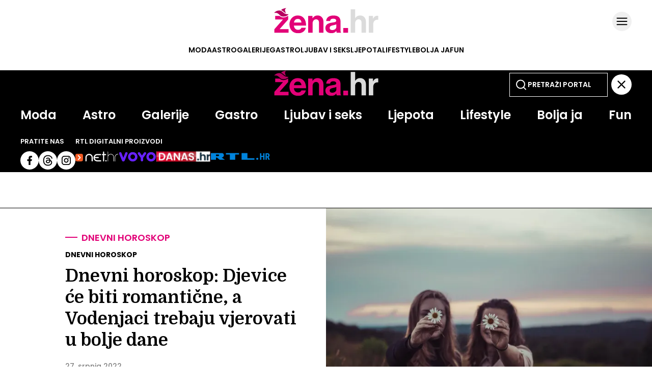

--- FILE ---
content_type: text/html
request_url: https://zena.net.hr/astro/dnevni-horoskop/dnevni-horoskop-28-srpnja-svi-znakovi-3ac01ac8-0c27-11ed-9525-02ab307a4c34
body_size: 22888
content:
<!DOCTYPE html>
<html lang="hr">
<head>
	<meta charset="utf-8" />

	<meta http-equiv="Cache-Control" content="no-cache, no-store, must-revalidate" />
	<meta http-equiv="Pragma" content="no-cache" />
	<meta http-equiv="Expires" content="-1" />
	<meta name="viewport" content="width=device-width, initial-scale=1.0">
    
  	  

  	<meta property="article:published_time" content="2022-07-27T16:00:00.000Z" />
  	<meta name="se-a" content="{CORRECT-ANSWER}" />
  	<meta name="robots" content="index,follow,max-image-preview:large,max-video-preview:10">

  	
	<link rel="preload stylesheet" href="/themes/zenahr/style.css?v26"  as="style"/>
    
  	
  	<link rel="preconnect" href="https://fonts.googleapis.com">
  	<link rel="preconnect" href="https://fonts.gstatic.com" crossorigin>
  	<link href="https://fonts.googleapis.com/css2?family=Domine:wght@400..700&display=swap" rel="stylesheet">
  
  	<title>Dnevni horoskop 28.srpnja- svi znakovi - Žena.hr</title>
  
  		<meta name="description" content="<para>Stigao je četvrtak. Osim što se svi pitamo hoće li temperature opet biti jako visoke, pa ćemo tražiti osvježenje i u hladu, zvijezde imaju svoja predviđanja kakav će biti ovaj 28. srpnja </para>" />
	<meta name="keywords" content="" />
  	<link rel='canonical' href="https://zena.net.hr/astro/dnevni-horoskop/dnevni-horoskop-28-srpnja-svi-znakovi-3ac01ac8-0c27-11ed-9525-02ab307a4c34" />
  
    
	<meta property="og:url" content="https://zena.net.hr/astro/dnevni-horoskop/dnevni-horoskop-28-srpnja-svi-znakovi-3ac01ac8-0c27-11ed-9525-02ab307a4c34" />
	<meta property="og:type" content="article" />
	<meta property="og:title" content="Dnevni horoskop: Djevice će biti romantične, a Vodenjaci trebaju vjerovati u bolje dane" />
	<meta property="og:description" content="<para>Stigao je četvrtak. Osim što se svi pitamo hoće li temperature opet biti jako visoke, pa ćemo tražiti osvježenje i u hladu, zvijezde imaju svoja predviđanja kakav će biti ovaj 28. srpnja </para>" />
	<meta property="og:image" content="https://zena.net.hr/media/2022/07/25/1153375/H-3d33c190-0c29-11ed-ad8f-8e19cfbaf23b-900.webp" />
  	<meta property="og:image:width" content="900" />
  	<meta property="og:image:height" content="506" />
  
	
	<meta name="twitter:card" content="summary_large_image" />
	<meta property="twitter:url" content="https://zena.net.hr/astro/dnevni-horoskop/dnevni-horoskop-28-srpnja-svi-znakovi-3ac01ac8-0c27-11ed-9525-02ab307a4c34" />
	<meta name="twitter:title" content="Dnevni horoskop: Djevice će biti romantične, a Vodenjaci trebaju vjerovati u bolje dane" />
	<meta name="twitter:description" content="<para>Stigao je četvrtak. Osim što se svi pitamo hoće li temperature opet biti jako visoke, pa ćemo tražiti osvježenje i u hladu, zvijezde imaju svoja predviđanja kakav će biti ovaj 28. srpnja </para>" />
	<meta name="twitter:image" content="https://zena.net.hr/media/2022/07/25/1153375/H-3d33c190-0c29-11ed-ad8f-8e19cfbaf23b-900.webp" />
  

<meta property="se:articleid" content="1662185" />
<meta property="se:articleUUID" content="3ac01ac8-0c27-11ed-9525-02ab307a4c34" />
<meta property="se:articleSectionSlug" content="/astro/dnevni-horoskop" />
<meta property="se:articleSectionParent" content="astro/dnevni-horoskop" />
<meta property="se:articleSectionName" content="Dnevni horoskop" />
<meta property="se:articleContributorFirst" content="" />

<script type="application/ld+json">
{
	"@context": "https://schema.org",
	"@graph": [
		{
			"@type": "Organization",
			"@id": "https://zena.net.hr/#zena-hr-org",
			"name": "Žena.hr",
			"url": "https://zena.net.hr/",
			"logo": {
				"@type": "ImageObject",
				"url": "https://zena.net.hr/images/amp/zenahr-publisher-600x60.png",
				"width": 600,
				"height": 60
			},
			"sameAs": [
				"https://www.facebook.com/www.zena.hr",
				"https://www.instagram.com/zenahr/",
				"https://x.com/zenahr"
			]
		},
		{
			"@type": "WebPage",
			"@id": "https://zena.net.hr/astro/dnevni-horoskop/dnevni-horoskop-28-srpnja-svi-znakovi-3ac01ac8-0c27-11ed-9525-02ab307a4c34",
			"url": "https://zena.net.hr/astro/dnevni-horoskop/dnevni-horoskop-28-srpnja-svi-znakovi-3ac01ac8-0c27-11ed-9525-02ab307a4c34",
			"name": "Dnevni horoskop 28.srpnja- svi znakovi",
			"isPartOf": {
				"@type": "WebSite",
				"@id": "https://zena.net.hr/#website",
				"name": "Žena.hr",
				"url": "https://zena.net.hr/"
			},
			"inLanguage": "hr-HR",
			"about": {
				"@type": "Thing",
				"name": "Dnevni horoskop 28.srpnja- svi znakovi"
			}
		},
		{
			"@type": "BreadcrumbList",
			"@id": "https://zena.net.hr/astro/dnevni-horoskop/dnevni-horoskop-28-srpnja-svi-znakovi-3ac01ac8-0c27-11ed-9525-02ab307a4c34#breadcrumbs",
			"itemListElement": [
				{
					"@type": "ListItem",
					"position": 1,
					"item": {
						"@type": "WebPage",
						"@id": "https://zena.net.hr",
						"name": "Naslovnica"
					}
				}
				,{
                                    "@type": "ListItem",
                                    "position": 2,
                                    "item": {
                                        "@type": "CollectionPage",
                                        "@id": "https://zena.net.hr/astro/dnevni-horoskop",
                                        "name": "Dnevni horoskop"
                                    }
                                }
                        ,{
                            "@type": "ListItem",
                            "position": 3,
                            "item": {
                                "@type": "Thing",
                                "@id": "https://zena.net.hr/astro/dnevni-horoskop/dnevni-horoskop-28-srpnja-svi-znakovi-3ac01ac8-0c27-11ed-9525-02ab307a4c34",
                                "name": "Dnevni horoskop: Djevice će biti romantične, a Vodenjaci trebaju vjerovati u bolje dane"
                            }
                        }			
      		]
		},
		{
			"@type": "NewsArticle",
			"@id": "https://zena.net.hr/astro/dnevni-horoskop/dnevni-horoskop-28-srpnja-svi-znakovi-3ac01ac8-0c27-11ed-9525-02ab307a4c34#article",
			"mainEntityOfPage": {
				"@type": "WebPage",
				"@id": "https://zena.net.hr/astro/dnevni-horoskop/dnevni-horoskop-28-srpnja-svi-znakovi-3ac01ac8-0c27-11ed-9525-02ab307a4c34#webpage"
			},
			"headline": "Dnevni horoskop 28.srpnja- svi znakovi",
			"alternativeHeadline": "Dnevni horoskop: Djevice će biti romantične, a Vodenjaci trebaju vjerovati u bolje dane",
			"description": "<para>Stigao je četvrtak. Osim što se svi pitamo hoće li temperature opet biti jako visoke, pa ćemo tražiti osvježenje i u hladu, zvijezde imaju svoja predviđanja kakav će biti ovaj 28. srpnja </para>",
			"keywords": ["horoskopski znakovi","dnevni horoskop"],
			"articleSection": "Dnevni horoskop",
			"genre": "News",
			"datePublished": "2022-07-27T18:07:00.000Z",
			"dateModified": "2024-03-13T16:03:51.000Z",
			"isAccessibleForFree": true,
			"inLanguage": "hr-HR",
			"author": [ 
				
			],
			"publisher": {
				"@id": "https://zena.net.hr/#zena-hr-org"
			},
			"image": [
				{
					"@type": "ImageObject",
					"@id": "https://zena.net.hr/media/2022/07/25/1153375/H-3d33c190-0c29-11ed-ad8f-8e19cfbaf23b-900.webp#primaryimage",
					"contentUrl": "https://zena.net.hr/media/2022/07/25/1153375/H-3d33c190-0c29-11ed-ad8f-8e19cfbaf23b-900.webp",
					"url": "https://zena.net.hr/media/2022/07/25/1153375/H-3d33c190-0c29-11ed-ad8f-8e19cfbaf23b-900.webp",
					"width": 900,
					"height": 506,
					"caption": "Dnevni horoskop 28.srpnja- svi znakovi",
					"thumbnailUrl": [
						"https://zena.net.hr/media/2022/07/25/1153375/H-3d33c190-0c29-11ed-ad8f-8e19cfbaf23b-900.webp",
						"https://zena.net.hr/media/2022/07/25/1153375/H-3d33c190-0c29-11ed-ad8f-8e19cfbaf23b-600.webp",
						"https://zena.net.hr/media/2022/07/25/1153375/H-3d33c190-0c29-11ed-ad8f-8e19cfbaf23b-380.webp"
					]
				}
			],
			"thumbnailUrl": [
				"https://zena.net.hr/media/2022/07/25/1153375/H-3d33c190-0c29-11ed-ad8f-8e19cfbaf23b-900.webp",
				"https://zena.net.hr/media/2022/07/25/1153375/H-3d33c190-0c29-11ed-ad8f-8e19cfbaf23b-600.webp",
				"https://zena.net.hr/media/2022/07/25/1153375/H-3d33c190-0c29-11ed-ad8f-8e19cfbaf23b-380.webp"
			],
			"wordCount": 639,
			"potentialAction": {
				"@type": "ReadAction",
				"target": [
					"https://zena.net.hr/astro/dnevni-horoskop/dnevni-horoskop-28-srpnja-svi-znakovi-3ac01ac8-0c27-11ed-9525-02ab307a4c34"
				]
			}
			
		}
	]
}
</script>


<script src="//cdn2.net.hr/themes/nethr/videojs/video.min.js?v1"></script>
<script src="//imasdk.googleapis.com/js/sdkloader/ima3.js"></script>
<script src="/themes/zenahr/videojs/videojs.ads.min.js?v1"></script>
<script src="//cdn2.net.hr/themes/nethr/videojs/videojs.ima.js?v1"></script>

<link rel="stylesheet" href="/themes/zenahr/videojs/video-js.min.css?v1" />
<link rel="stylesheet" href="/themes/zenahr/videojs/videojs.ads.css?v1" />
<link rel="stylesheet" href="/themes/zenahr/videojs/videojs.ima.css?v1" />
<link rel="stylesheet" href="/themes/zenahr/videojs/videojs.fix.css?v1" />

<script async src="/themes/zenahr/js/videoManager.js?v1"></script>
  
	
	<link fetchpriority="low" rel="icon" sizes="16x16" href="/static/required/graphics/favicon/favicon-16x16.png" />
	<link fetchpriority="low" rel="icon" sizes="16x16" href="/static/required/graphics/favicon/favicon.ico" />
	<link fetchpriority="low" rel="apple-touch-icon" sizes="192x192" href="/static/required/graphics/favicon/apple-icon.png" />
	<link fetchpriority="low" rel="apple-touch-icon" sizes="57x57" href="/static/required/graphics/favicon/apple-icon-57x57.png" />
	<link fetchpriority="low" rel="apple-touch-icon" sizes="60x60" href="/static/required/graphics/favicon/apple-icon-60x60.png" />
	<link fetchpriority="low" rel="apple-touch-icon" sizes="72x72" href="/static/required/graphics/favicon/apple-icon-72x72.png" />
	<link fetchpriority="low" rel="apple-touch-icon" sizes="76x76" href="/static/required/graphics/favicon/apple-icon-76x76.png" />
	<link fetchpriority="low" rel="apple-touch-icon" sizes="114x114" href="/static/required/graphics/favicon/apple-icon-114x114.png" />
	<link fetchpriority="low" rel="apple-touch-icon" sizes="120x120" href="/static/required/graphics/favicon/apple-icon-120x120.png" />
	<link fetchpriority="low" rel="apple-touch-icon" sizes="144x144" href="/static/required/graphics/favicon/apple-icon-144x144.png" />
	<link fetchpriority="low" rel="apple-touch-icon" sizes="152x152" href="/static/required/graphics/favicon/apple-icon-152x152.png" />
	<link fetchpriority="low" rel="apple-touch-icon" sizes="180x180" href="/static/required/graphics/favicon/apple-icon-180x180.png" />
    <link fetchpriority="low" rel="apple-touch-icon" sizes="192x192" href="/static/required/graphics/favicon/apple-icon-precomposed.png" />
	<link fetchpriority="low" rel="icon" type="image/png" sizes="192x192" href="/static/required/graphics/favicon/android-icon-192x192.png" />
    <link fetchpriority="low" rel="icon" type="image/png" sizes="144x144" href="/static/required/graphics/favicon/android-icon-144x144.png" />
    <link fetchpriority="low" rel="icon" type="image/png" sizes="96x96" href="/static/required/graphics/favicon/android-icon-96x96.png" />
    <link fetchpriority="low" rel="icon" type="image/png" sizes="72x72" href="/static/required/graphics/favicon/android-icon-72x72.png" />
    <link fetchpriority="low" rel="icon" type="image/png" sizes="48x48" href="/static/required/graphics/favicon/android-icon-48x48.png" />
    <link fetchpriority="low" rel="icon" type="image/png" sizes="36x36" href="/static/required/graphics/favicon/android-icon-36x36.png" />
	<link fetchpriority="low" rel="icon" type="image/png" sizes="32x32" href="/static/required/graphics/favicon/favicon-32x32.png" />
	<link fetchpriority="low" rel="icon" type="image/png" sizes="96x96" href="/static/required/graphics/favicon/favicon-96x96.png" />
	<link fetchpriority="low" rel="icon" type="image/png" sizes="16x16" href="/static/required/graphics/favicon/favicon-16x16.png" />
    <link fetchpriority="low" rel="icon" type="image/png" sizes="70x70" href="/static/required/graphics/favicon/ms-icon-70x70.png" />
    <link fetchpriority="low" rel="icon" type="image/png" sizes="144x144" href="/static/required/graphics/favicon/ms-icon-144x144.png" />
    <link fetchpriority="low" rel="icon" type="image/png" sizes="150x150" href="/static/required/graphics/favicon/ms-icon-150x150.png" />
    <link fetchpriority="low" rel="icon" type="image/png" sizes="310x310" href="/static/required/graphics/favicon/ms-icon-310x310.png" />
	<link fetchpriority="low" rel="manifest" crossorigin="use-credentials" href="/static/required/graphics/favicon/manifest.json" />
	<meta name="msapplication-TileColor" content="#ffffff" />
	<meta name="msapplication-TileImage" content="/static/zenahr/graphics/ms-icon-144x144.png?v1" />
	<meta name="theme-color" content="#ffffff" />
  
	
  	<script>
      // Add this to your head, before loading the external script
      window.functionsReady = new Promise(resolve => {
        window.resolveExternalFunctions = resolve;
      });

      // Helper function to safely call functions when they're ready
      window.callWhenReady = function(funcName, ...args) {
        window.functionsReady.then(() => {
          if (typeof window[funcName] === 'function') {
            window[funcName](...args);
          } else {
            console.error(`Function ${funcName} not found`);
          }
        });
      };
    </script> 
  	<script type="text/javascript" src="/themes/zenahr/js/se_required.js?v1"></script>
	<script type="text/javascript" src="/themes/zenahr/js/header_scripts.js?v1"></script>
    <script type="text/javascript" src="/themes/zenahr/js/footer_scripts.js?v1"></script>
	<script async defer type="text/javascript" src="/static/required/js/exponea.js"></script>
  	
    	

    
  	<link rel="preload stylesheet" as="style" href="/static/required/js/swiper/swiper-bundle.min.css?v1" />
    <script  async defer type="text/javascript" src="/static/required/js/swiper/swiper-bundle.min.js?v1"></script>




  
<script async defer src = "https://micro.rubiconproject.com/prebid/dynamic/26072.js"></script> 
<script src="https://freshatl.azurewebsites.net/js/fresh-atl.js" async></script>
  
<script async type="text/javascript" src="https://securepubads.g.doubleclick.net/tag/js/gpt.js"></script>
<script async type="text/javascript" src="/themes/zenahr/js/adsManager.js"></script>
<script async type="text/javascript" src="/themes/zenahr/js/qpqManager.js"></script>
<script>
  window.googletag = window.googletag || {}
  window.googletag.cmd = window.googletag.cmd || []
</script>
 
  

<script async type="text/javascript"> 
(function(u,p,s,c,r){u[r]=u[r]||function(p){(u[r].q=u[r].q||[]).push(p)},u[r].ls=1*new Date();var a=p.createElement(s),m=p.getElementsByTagName(s)[0];a.async=1;a.src=c;m.parentNode.insertBefore(a,m)})(window,document,'script','https://files.upscore.com/async/upScore.js','upScore')
</script>
  


<script type="didomi/javascript" data-vendor="c:bloomreach">
    !function(e,n,t,i,r,o){function s(e){if("number"!=typeof e)return e;var n=new Date;return new Date(n.getTime()+1e3*e)}var a=4e3,c="xnpe_async_hide";function p(e){return e.reduce((function(e,n){return e[n]=function(){e._.push([n.toString(),arguments])},e}),{_:[]})}function m(e,n,t){var i=t.createElement(n);i.src=e;var r=t.getElementsByTagName(n)[0];return r.parentNode.insertBefore(i,r),i}function u(e){return"[object Date]"===Object.prototype.toString.call(e)}o.target=o.target||"https://api.exponea.com",o.file_path=o.file_path||o.target+"/js/exponea.min.js",r[n]=p(["anonymize","initialize","identify","getSegments","update","track","trackLink","trackEnhancedEcommerce","getHtml","showHtml","showBanner","showWebLayer","ping","getAbTest","loadDependency","getRecommendation","reloadWebLayers","_preInitialize","_initializeConfig"]),r[n].notifications=p(["isAvailable","isSubscribed","subscribe","unsubscribe"]),r[n].segments=p(["subscribe"]),r[n]["snippetVersion"]="v2.7.0",function(e,n,t){e[n]["_"+t]={},e[n]["_"+t].nowFn=Date.now,e[n]["_"+t].snippetStartTime=e[n]["_"+t].nowFn()}(r,n,"performance"),function(e,n,t,i,r,o){e[r]={sdk:e[i],sdkObjectName:i,skipExperiments:!!t.new_experiments,sign:t.token+"/"+(o.exec(n.cookie)||["","new"])[1],path:t.target}}(r,e,o,n,i,RegExp("__exponea_etc__"+"=([w-]+)")),function(e,n,t){m(e.file_path,n,t)}(o,t,e),function(e,n,t,i,r,o,p){if(e.new_experiments){!0===e.new_experiments&&(e.new_experiments={});var l,f=e.new_experiments.hide_class||c,_=e.new_experiments.timeout||a,g=encodeURIComponent(o.location.href.split("#")[0]);e.cookies&&e.cookies.expires&&("number"==typeof e.cookies.expires||u(e.cookies.expires)?l=s(e.cookies.expires):e.cookies.expires.tracking&&("number"==typeof e.cookies.expires.tracking||u(e.cookies.expires.tracking))&&(l=s(e.cookies.expires.tracking))),l&&l<new Date&&(l=void 0);var d=e.target+"/webxp/"+n+"/"+o[t].sign+"/modifications.min.js?http-referer="+g+"&timeout="+_+"ms"+(l?"&cookie-expires="+Math.floor(l.getTime()/1e3):"");"sync"===e.new_experiments.mode&&o.localStorage.getItem("__exponea__sync_modifications__")?function(e,n,t,i,r){t[r][n]="<"+n+' src="'+e+'"></'+n+">",i.writeln(t[r][n]),i.writeln("<"+n+">!"+r+".init && document.writeln("+r+"."+n+'.replace("/'+n+'/", "/'+n+'-async/").replace("><", " async><"))</'+n+">")}(d,n,o,p,t):function(e,n,t,i,r,o,s,a){o.documentElement.classList.add(e);var c=m(t,i,o);function p(){r[a].init||m(t.replace("/"+i+"/","/"+i+"-async/"),i,o)}function u(){o.documentElement.classList.remove(e)}c.onload=p,c.onerror=p,r.setTimeout(u,n),r[s]._revealPage=u}(f,_,d,n,o,p,r,t)}}(o,t,i,0,n,r,e),function(e,n,t){var i;e[n]._initializeConfig(t),(null===(i=t.experimental)||void 0===i?void 0:i.non_personalized_weblayers)&&e[n]._preInitialize(t),e[n].start=function(i){i&&Object.keys(i).forEach((function(e){return t[e]=i[e]})),e[n].initialize(t)}}(r,n,o)}(document,"exponea","script","webxpClient",window,{ target: "https://cme-api.bloomreach.co", token: "590f3dcc-2414-11ef-a8fa-9ab3afd0692b", experimental: { non_personalized_weblayers: true }, ping: { enabled: false, }, track: { google_analytics: false, },
});
exponea.start();
</script>
  

<script charset="UTF-8" src="https://s-eu-1.pushpushgo.com/js/68e65f1e4d274512d82bc278.js" async="async"></script>
  
<script async type="didomi/javascript" data-vendor="iab:815" src="https://btloader.com/tag?o=5071087362113536&upapi=true"></script>
  
<script type="didomi/html" data-vendor="c:midas-gMHRjyfb">
 <img height="1" width="1" style="display:none" src="https://cdn.midas-network.com/MidasPixel/IndexAsync/fed6be1c-513a-4784-ae28-65812480ecb5">
</script>
  



  
  
<script>(function(w,d,s,l,i){w[l]=w[l]||[];w[l].push({'gtm.start':
new Date().getTime(),event:'gtm.js'});var f=d.getElementsByTagName(s)[0],
j=d.createElement(s),dl=l!='dataLayer'?'&l='+l:'';j.async=true;j.src=
'https://www.googletagmanager.com/gtm.js?id='+i+dl;f.parentNode.insertBefore(j,f);
})(window,document,'script','dataLayer','GTM-NBG2BCDW');</script>


 
<script type="text/javascript">
(function() {
  window.dm=window.dm||{AjaxData:[]};
  window.dm.AjaxEvent=function(et,d,ssid,ad){
    dm.AjaxData.push({et:et,d:d,ssid:ssid,ad:ad});
    if(typeof window.DotMetricsObj != 'undefined')
{DotMetricsObj.onAjaxDataUpdate();}
  };
  var d=document,
  h=d.getElementsByTagName('head')[0],
  s=d.createElement('script');
  s.type='text/javascript';
  s.async=true;
  s.src='https://script.dotmetrics.net/door.js?id=15343';
  h.appendChild(s);
}());
</script>
  
   
  <script type="text/javascript">(function(){function i(e){if(!window.frames[e]){if(document.body&&document.body.firstChild){var t=document.body;var n=document.createElement("iframe");n.style.display="none";n.name=e;n.title=e;t.insertBefore(n,t.firstChild)}else{setTimeout(function(){i(e)},5)}}}function e(n,o,r,f,s){function e(e,t,n,i){if(typeof n!=="function"){return}if(!window[o]){window[o]=[]}var a=false;if(s){a=s(e,i,n)}if(!a){window[o].push({command:e,version:t,callback:n,parameter:i})}}e.stub=true;e.stubVersion=2;function t(i){if(!window[n]||window[n].stub!==true){return}if(!i.data){return}var a=typeof i.data==="string";var e;try{e=a?JSON.parse(i.data):i.data}catch(t){return}if(e[r]){var o=e[r];window[n](o.command,o.version,function(e,t){var n={};n[f]={returnValue:e,success:t,callId:o.callId};if(i.source){i.source.postMessage(a?JSON.stringify(n):n,"*")}},o.parameter)}}if(typeof window[n]!=="function"){window[n]=e;if(window.addEventListener){window.addEventListener("message",t,false)}else{window.attachEvent("onmessage",t)}}}e("__tcfapi","__tcfapiBuffer","__tcfapiCall","__tcfapiReturn");i("__tcfapiLocator")})();</script>
<script type="text/javascript">(function(){(function(e,r){var t=document.createElement("link");t.rel="preconnect";t.as="script";var n=document.createElement("link");n.rel="dns-prefetch";n.as="script";var i=document.createElement("script");i.id="spcloader";i.type="text/javascript";i["async"]=true;i.charset="utf-8";var o="https://sdk.privacy-center.org/"+e+"/loader.js?target_type=notice&target="+r;if(window.didomiConfig&&window.didomiConfig.user){var a=window.didomiConfig.user;var c=a.country;var d=a.region;if(c){o=o+"&country="+c;if(d){o=o+"®ion="+d}}}t.href="https://sdk.privacy-center.org/";n.href="https://sdk.privacy-center.org/";i.src=o;var s=document.getElementsByTagName("script")[0];s.parentNode.insertBefore(t,s);s.parentNode.insertBefore(n,s);s.parentNode.insertBefore(i,s)})("c15af460-4782-467a-8d5b-88619667de76","gFr8YJJd")})();</script>
  
<script>
  // QPQ guard
  window._qpqRenderQueue = window._qpqRenderQueue || [];
  window.renderQPQWidget = function(opts) {
    window._qpqRenderQueue.push(opts);
  };
</script>

</head>
	
<body>


  
  
<noscript><iframe src="https://www.googletagmanager.com/ns.html?id=GTM-NBG2BCDW"
height="0" width="0" style="display:none;visibility:hidden"></iframe></noscript>



	<div class="main-wrapper">
<script type="text/javascript">
    if (!window.location.pathname.includes('article_preview')) {

    let upScoreSection = document?.querySelector('head > meta[property="se:articleSectionParent"]')?.getAttribute('content')
    upScoreSection = upScoreSection && upScoreSection.charAt(0).toUpperCase() + upScoreSection.slice(1)

    upScore({
        config: {
            domain: 'zena.net.hr',
            article: '.se-article__content',
            track_positions: false
        },
        data: {
            section: `${upScoreSection}`,
            taxonomy: 'Dnevni horoskop',
            object_id: '3ac01ac8-0c27-11ed-9525-02ab307a4c34',
            pubdate: '2022-07-27T16:00:00.000Z',
            author: '',
            object_type: 'article'
        }
    });     
  }
</script>

<script>window.tentacles = {apiToken:'03h0h3kvjds9zeiu61ynf62k4i8d1stk',  pageType: "article"};</script>
<script src="https://tentacles.smartocto.com/ten/tentacle.js"></script>

<script type="text/javascript">
   function toFirstLetter(section = "") {
      return section?.charAt(0).toUpperCase() + section.slice(1) || null
   }
   
   let parentSection = toFirstLetter("astro/dnevni-horoskop".split('/')[0]);
   let subSection =toFirstLetter("astro/dnevni-horoskop".split('/')[1]);
   let sectionsPath = subSection ? `${parentSection}>${subSection}` : `${parentSection}`;

   function arrayToString(arr) {
    return Array.isArray(arr)
      ? arr.map(item => String(item).trim()).join(', ')
      : '';
   }
  
   let tags = arrayToString(["horoskopski znakovi","dnevni horoskop"]);
   let authors = `, kreator `;

  const gtmDataMetadataInfo = {
    event: 'gtm.metadata',
    contentAuthor: "",
    contentCreator: "" || 'net.hr',
    contentPublishingDate: "2022-07-27T16:00:00.000Z",
    contentType: "Classic Article",
    pageTags: tags
  }

  window.dataLayer.push(gtmDataMetadataInfo);
  
  async function initSO() {  
    if(document.querySelector('meta[name="se_article_preview"]') !== null) {return;}
    
    let userHasActivePremium;

    const response = await userHasActivePremium?.();
    const reader =
      response?.status === 200 ? 'subscribed' :
      response?.status === 400 ? 'registered' :
      'anonymous';
    
  /* CONFIGURATION START */
  window._ain = {
    id: "2998",
    url: window.location.origin + window.location.pathname,
    page_type: "article",
    postid: "3ac01ac8-0c27-11ed-9525-02ab307a4c34",
    maincontent: "div.se-article_top--left, div.se-article--content",
    title: "Dnevni horoskop: Djevice će biti romantične, a Vodenjaci trebaju vjerovati u bolje dane",
    pubdate: "2022-07-27T16:00:00.000Z",
    updateTimestamp: "2022-07-27T18:07:00.000Z",
    authors: authors || 'net.hr',
    sections: `${sectionsPath}`,
    tags: tags,
    access_level: "free",
    article_type: "Classic Article",
    reader_type: reader,
    has_video: false
  };
  /* CONFIGURATION END */
    
  (function (d, s) {
    var sf = d.createElement(s);
    sf.type = 'text/javascript';
    sf.async = true;
    sf.src = (('https:' == d.location.protocol)
      ? 'https://d7d3cf2e81d293050033-3dfc0615b0fd7b49143049256703bfce.ssl.cf1.rackcdn.com'
      : 'http://t.contentinsights.com') + '/stf.js';
    var t = d.getElementsByTagName(s)[0];
    t.parentNode.insertBefore(sf, t);
  })(document, 'script');
}
  initSO();
</script>

<div class="se-header se-header--homepage se-header--astro/dnevni-horoskop">
  <div id="module_114"><header class="se-header--wrapper">
    <div class="se-header-container">
        <div class="se-header-top">
            <div class="se-header-logo-container">
                <div class="se-header__logo se-header__logo--zenahr">
                    <a href="/" class="se-header__link" aria-label="Idi na naslovnicu">
                        <svg width="205" height="51" viewBox="0 0 205 51" fill="none" xmlns="http://www.w3.org/2000/svg"><g clip-path="url(#clip0_1139_4266)"><path d="M159.249 3.22577H150.475V49.354H159.249V30.5801C159.249 26.0641 162.087 22.9673 165.958 22.9673C169.636 22.9673 171.7 25.4834 171.7 29.0317V49.354H180.474V27.7414C180.474 20.5158 175.894 15.3546 169.055 15.3546C164.539 15.3546 161.829 17.0965 159.442 20.5803H159.249V3.22577Z" fill="#DBDBDB"/><path d="M194.334 16.2578H185.882V49.354H194.656V33.2252C194.656 26.2576 198.785 23.2254 204.527 23.806H204.721V16.1288C204.205 15.9352 203.624 15.8707 202.656 15.8707C198.785 15.8707 196.527 17.8061 194.527 21.548H194.334V16.2578Z" fill="#DBDBDB"/><path d="M135.902 49.357H145.322V40.0023H135.902V49.357Z" fill="#E20177"/><path fill-rule="evenodd" clip-rule="evenodd" d="M10.8139 16.2564H2.36419V23.1597H17.4609V23.3532L0.428711 42.6435V49.3532H28.4932V42.3209H11.0093V42.1274L27.6545 23.2887V16.2564H27.2331C25.2825 17.717 22.4051 19.0571 18.6226 19.2463C15.0042 19.4272 12.6759 17.8939 10.8139 16.2564ZM62.4094 39.4822C61.1836 45.3532 55.9578 50.3209 47.4417 50.3209C36.474 50.3209 30.2805 42.6435 30.2805 32.7726C30.2805 22.9661 36.9256 15.3532 46.603 15.3532C57.2482 15.3532 62.9256 23.4822 62.9256 35.2887H38.9256C39.5708 40.3854 42.4095 43.5467 47.3772 43.5467C50.7966 43.5467 52.7966 41.9983 53.7643 39.4822H62.4094ZM53.7643 29.2242C53.5062 25.0306 50.732 22.1274 46.7321 22.1274C42.0869 22.1274 39.8288 24.9016 39.0546 29.2242H53.7643ZM75.5672 16.2564H66.9866V49.3532H75.7607V30.579C75.7607 26.0629 78.5994 22.9661 82.4704 22.9661C86.1478 22.9661 88.2123 25.4822 88.2123 29.0306V49.3532H96.9865V27.7403C96.9865 20.5145 92.4059 15.3532 85.5672 15.3532C81.051 15.3532 78.0188 17.2242 75.7607 20.7726H75.5672V16.2564ZM131.685 49.3532H123.233C122.717 48.708 122.395 47.1596 122.201 45.6758H122.072C120.395 48.1919 118.008 50.1274 112.33 50.1274C105.556 50.1274 100.782 46.579 100.782 39.9984C100.782 32.708 106.717 30.3855 114.072 29.3532C119.556 28.579 122.072 28.1274 122.072 25.6113C122.072 23.2242 120.201 21.6758 116.524 21.6758C112.395 21.6758 110.395 23.1597 110.137 26.321H102.33C102.588 20.5145 106.911 15.4177 116.588 15.4177C126.524 15.4177 130.524 19.8693 130.524 27.6113V44.45C130.524 46.9661 130.911 48.45 131.685 49.0306V49.3532ZM109.298 39.8048C109.298 42.9016 111.362 43.9983 114.459 43.9983C119.492 43.9983 122.266 40.9016 122.266 37.6758V32.708C120.829 33.5462 118.67 34.0511 116.613 34.5319L116.612 34.5321C116.453 34.5693 116.294 34.6064 116.137 34.6435C111.556 35.6758 109.298 36.708 109.298 39.8048Z" fill="#E20177"/><g clip-path="url(#clip1_1139_4266)"><path d="M14.251 4.88074C14.8258 2.77191 18.2822 1.90783 24.62 0.323364C20.2858 2.80003 21.5252 6.15674 22.3968 8.51725C22.7517 9.4783 23.0456 10.2742 22.8775 10.7784L22.8396 10.8068C21.3204 10.2178 20.0812 9.14975 18.6385 7.90628L18.5263 7.80955C17.3194 6.7697 15.9692 5.62653 14.251 4.88074Z" fill="#B70060"/><path d="M10.2888 5.54787C5.11346 5.54787 1.42359 8.66268 0.225586 10.2201C0.225586 10.2201 2.42086 10.1041 3.81961 10.2201C10.263 10.7545 11.3671 18.1269 18.5551 17.7675C24.3055 17.48 27.66 14.2933 28.6184 12.7359C27.5401 13.0953 26.2026 12.8745 24.6649 12.7359C18.4134 12.1722 16.7581 5.54787 10.2888 5.54787Z" fill="#B70060"/></g></g><defs><clipPath id="clip0_1139_4266"><rect width="204.49" height="50" fill="white" transform="translate(0.224609 0.321777)"/></clipPath><clipPath id="clip1_1139_4266"><rect width="28.3928" height="17.4597" fill="white" transform="translate(0.224609 0.322403)"/></clipPath></defs></svg>                            
                    </a>
                </div>
                <div class="se-header-sub-menu">
                    <input type="checkbox" id="submenu-open" style="display: none;">
                    <label class="se-open-submenu" for="submenu-open">
                        <svg width="38" height="38" viewBox="0 0 38 38" fill="none" xmlns="http://www.w3.org/2000/svg"><rect width="38" height="38" rx="19" fill="black" fill-opacity="0.06"/><path d="M9.5 19H28.5" stroke="black" stroke-width="2" stroke-linecap="round" stroke-linejoin="round"/><path d="M9.5 12.6667H28.5" stroke="black" stroke-width="2" stroke-linecap="round" stroke-linejoin="round"/><path d="M9.5 25.3333H28.5" stroke="black" stroke-width="2" stroke-linecap="round" stroke-linejoin="round"/></svg>
                    </label>
                </div>
                <!-- <form class="se-header-search-form" id="search_bar-header article-search_bar-header" action="/pretrazivanje" method="get">
                    <input class="se-main-search" id="search_input-3 article-search_input-3" type="text" name="q" placeholder="PRETRAŽI PORTAL" value="">
                  </form> -->
            </div>
            <div class="se-header-section-list">
                <div class="se-header-section-list-overlay se-header-section-list-overlay--left"></div>
                <ul class="se-header-section-list-inner">
                    <li class="se-header-section-item"><a class="se-header-section-item-link se-header__link se-header-section-item-link--moda" href="/moda">Moda</a></li>
                    <li class="se-header-section-item"><a class="se-header-section-item-link se-header__link se-header-section-item-link--astro" href="/astro">Astro</a></li>
                    <li class="se-header-section-item"><a class="se-header-section-item-link se-header__link se-header-section-item-link--galerije" href="/galerije">Galerije</a></li>
                    <li class="se-header-section-item"><a class="se-header-section-item-link se-header__link se-header-section-item-link--gastro" href="/gastro">Gastro</a></li>
                    <li class="se-header-section-item"><a class="se-header-section-item-link se-header__link se-header-section-item-link--ljubav-i-seks" href="/ljubav-i-seks">Ljubav i seks</a></li>
                    <li class="se-header-section-item"><a class="se-header-section-item-link se-header__link se-header-section-item-link--ljepota" href="/ljepota">Ljepota</a></li>
                    <li class="se-header-section-item"><a class="se-header-section-item-link se-header__link se-header-section-item-link--lifestyle" href="/lifestyle">Lifestyle</a></li>
                    <li class="se-header-section-item"><a class="se-header-section-item-link se-header__link se-header-section-item-link--bolja-ja" href="/bolja-ja">Bolja ja</a></li>
                    <li class="se-header-section-item"><a class="se-header-section-item-link se-header__link se-header-section-item-link--fun" href="/fun">Fun</a></li>
                </ul>
                <div class="se-header-section-list-overlay se-header-section-list-overlay--right"></div>
            </div>
        </div>
    </div>
    <div class="se-header-submenu">
        <div class="se-header-submenu-container">
            <div class="se-header-submenu-top">
                <div class="se-header__logo se-header__logo--zenahr">
                    <a href="/" class="se-header__link" aria-label="Idi na naslovnicu">
                        <svg width="205" height="51" viewBox="0 0 205 51" fill="none" xmlns="http://www.w3.org/2000/svg"><g clip-path="url(#clip0_1139_4266)"><path d="M159.249 3.22577H150.475V49.354H159.249V30.5801C159.249 26.0641 162.087 22.9673 165.958 22.9673C169.636 22.9673 171.7 25.4834 171.7 29.0317V49.354H180.474V27.7414C180.474 20.5158 175.894 15.3546 169.055 15.3546C164.539 15.3546 161.829 17.0965 159.442 20.5803H159.249V3.22577Z" fill="#DBDBDB"/><path d="M194.334 16.2578H185.882V49.354H194.656V33.2252C194.656 26.2576 198.785 23.2254 204.527 23.806H204.721V16.1288C204.205 15.9352 203.624 15.8707 202.656 15.8707C198.785 15.8707 196.527 17.8061 194.527 21.548H194.334V16.2578Z" fill="#DBDBDB"/><path d="M135.902 49.357H145.322V40.0023H135.902V49.357Z" fill="#E20177"/><path fill-rule="evenodd" clip-rule="evenodd" d="M10.8139 16.2564H2.36419V23.1597H17.4609V23.3532L0.428711 42.6435V49.3532H28.4932V42.3209H11.0093V42.1274L27.6545 23.2887V16.2564H27.2331C25.2825 17.717 22.4051 19.0571 18.6226 19.2463C15.0042 19.4272 12.6759 17.8939 10.8139 16.2564ZM62.4094 39.4822C61.1836 45.3532 55.9578 50.3209 47.4417 50.3209C36.474 50.3209 30.2805 42.6435 30.2805 32.7726C30.2805 22.9661 36.9256 15.3532 46.603 15.3532C57.2482 15.3532 62.9256 23.4822 62.9256 35.2887H38.9256C39.5708 40.3854 42.4095 43.5467 47.3772 43.5467C50.7966 43.5467 52.7966 41.9983 53.7643 39.4822H62.4094ZM53.7643 29.2242C53.5062 25.0306 50.732 22.1274 46.7321 22.1274C42.0869 22.1274 39.8288 24.9016 39.0546 29.2242H53.7643ZM75.5672 16.2564H66.9866V49.3532H75.7607V30.579C75.7607 26.0629 78.5994 22.9661 82.4704 22.9661C86.1478 22.9661 88.2123 25.4822 88.2123 29.0306V49.3532H96.9865V27.7403C96.9865 20.5145 92.4059 15.3532 85.5672 15.3532C81.051 15.3532 78.0188 17.2242 75.7607 20.7726H75.5672V16.2564ZM131.685 49.3532H123.233C122.717 48.708 122.395 47.1596 122.201 45.6758H122.072C120.395 48.1919 118.008 50.1274 112.33 50.1274C105.556 50.1274 100.782 46.579 100.782 39.9984C100.782 32.708 106.717 30.3855 114.072 29.3532C119.556 28.579 122.072 28.1274 122.072 25.6113C122.072 23.2242 120.201 21.6758 116.524 21.6758C112.395 21.6758 110.395 23.1597 110.137 26.321H102.33C102.588 20.5145 106.911 15.4177 116.588 15.4177C126.524 15.4177 130.524 19.8693 130.524 27.6113V44.45C130.524 46.9661 130.911 48.45 131.685 49.0306V49.3532ZM109.298 39.8048C109.298 42.9016 111.362 43.9983 114.459 43.9983C119.492 43.9983 122.266 40.9016 122.266 37.6758V32.708C120.829 33.5462 118.67 34.0511 116.613 34.5319L116.612 34.5321C116.453 34.5693 116.294 34.6064 116.137 34.6435C111.556 35.6758 109.298 36.708 109.298 39.8048Z" fill="#E20177"/><g clip-path="url(#clip1_1139_4266)"><path d="M14.251 4.88074C14.8258 2.77191 18.2822 1.90783 24.62 0.323364C20.2858 2.80003 21.5252 6.15674 22.3968 8.51725C22.7517 9.4783 23.0456 10.2742 22.8775 10.7784L22.8396 10.8068C21.3204 10.2178 20.0812 9.14975 18.6385 7.90628L18.5263 7.80955C17.3194 6.7697 15.9692 5.62653 14.251 4.88074Z" fill="#B70060"/><path d="M10.2888 5.54787C5.11346 5.54787 1.42359 8.66268 0.225586 10.2201C0.225586 10.2201 2.42086 10.1041 3.81961 10.2201C10.263 10.7545 11.3671 18.1269 18.5551 17.7675C24.3055 17.48 27.66 14.2933 28.6184 12.7359C27.5401 13.0953 26.2026 12.8745 24.6649 12.7359C18.4134 12.1722 16.7581 5.54787 10.2888 5.54787Z" fill="#B70060"/></g></g><defs><clipPath id="clip0_1139_4266"><rect width="204.49" height="50" fill="white" transform="translate(0.224609 0.321777)"/></clipPath><clipPath id="clip1_1139_4266"><rect width="28.3928" height="17.4597" fill="white" transform="translate(0.224609 0.322403)"/></clipPath></defs></svg>                            
                    </a>
                </div>
			<form class="se-submenu-search-form" id="search_bar-submenu article-search_bar-submenu" action="/pretrazivanje" method="get">
              <input class="se-search" id="search_input-2 article-search_input-2" type="text" name="q" placeholder="PRETRAŽI PORTAL" value="">
            </form>
            <label for="submenu-open">
              <img src="/static/required/graphics/icon-close-rounded-bijela.svg">
            </label>
            </div>
            <div class="se-header-submenu-bot">
                <div class="se-header-submenu-sections">
                    <ul class="se-header-section-list-inner">
                        <li class="se-header-section-item"><a class="se-header-section-item-link se-header__link se-header-section-item-link--moda" href="/moda">Moda</a></li>
                        <li class="se-header-section-item"><a class="se-header-section-item-link se-header__link se-header-section-item-link--astro" href="/astro">Astro</a></li>
                        <li class="se-header-section-item"><a class="se-header-section-item-link se-header__link se-header-section-item-link--galerije" href="/galerije">Galerije</a></li>
                        <li class="se-header-section-item"><a class="se-header-section-item-link se-header__link se-header-section-item-link--gastro" href="/gastro">Gastro</a></li>
                        <li class="se-header-section-item"><a class="se-header-section-item-link se-header__link se-header-section-item-link--ljubav-i-seks" href="/ljubav-i-seks">Ljubav i seks</a></li>
                        <li class="se-header-section-item"><a class="se-header-section-item-link se-header__link se-header-section-item-link--ljepota" href="/ljepota">Ljepota</a></li>
                        <li class="se-header-section-item"><a class="se-header-section-item-link se-header__link se-header-section-item-link--lifestyle" href="/lifestyle">Lifestyle</a></li>
                        <li class="se-header-section-item"><a class="se-header-section-item-link se-header__link se-header-section-item-link--bolja-ja" href="/bolja-ja">Bolja ja</a></li>
                        <li class="se-header-section-item"><a class="se-header-section-item-link se-header__link se-header-section-item-link--fun" href="/fun">Fun</a></li>
                    </ul>
                </div>
                <div class="se-header-submenu-promo">
                    <div class="se-follow_us">
                        <p>PRATITE NAS</p>
                        <div class="se-social">
                            <a href="https://www.facebook.com/www.zena.hr" target="_blank"><img alt="Facebook" src="/static/required/graphics/icon-facebook-bijeli.svg"></a>
                            <a class="se-social--threads" href="https://www.threads.com/@zenahr" target="_blank"><img alt="X" src="/static/required/graphics/threads-crni.svg"></a>
                            <a href="https://www.instagram.com/zenahr/" target="_blank"><img alt="Instagram" src="/static/required/graphics/icon-instagram-bijeli.svg"></a>
                        </div>
                    </div>
                    <div class="se-rtl_digital">
                        <p>RTL DIGITALNI PROIZVODI</p>
                        <div class="se-rtl-icons">
                            <a href="https://net.hr/" target="_blank"><img alt="net.hr" src="/static/required/graphics/nethr-logo.svg"></a>
                            <a href="https://voyo.rtl.hr" target="_blank"><img alt="Voyo" src="/static/required/graphics/voyo-purple.svg"></a>
                            <a href="https://net.hr/danas" target="_blank"><img alt="Danas" src="/static/required/graphics/danashr-logo.svg"></a>
                            <a href="https://rtl.hr" target="_blank"><img alt="RTL.hr" src="/static/required/graphics/rtlhr-lgo.svg"></a>
                        </div>
                    </div>
                </div>
            </div>
        </div>
    </div>
    <label class="se-dim" for="submenu-open"></label>
</header></div>
</div>

<div  class="se-page se-page--zenahr se-page--article se-article--astro/dnevni-horoskop se-article--is_article_classic js_wallpaper_ad">

  <div class="se-article se-article--classic">
    <div class="se-ad-article is_top-banner">
     <div id="zena_article_billboard_desktop_top" class="se-ad se-ad-desktop"><div class="mobile-fullscreen" id="module_165"><html>
<head><title>403 Forbidden</title></head>
<body>
<center><h1>403 Forbidden</h1></center>
<hr><center>nginx</center>
</body>
</html>
<!-- a padding to disable MSIE and Chrome friendly error page -->
<!-- a padding to disable MSIE and Chrome friendly error page -->
<!-- a padding to disable MSIE and Chrome friendly error page -->
<!-- a padding to disable MSIE and Chrome friendly error page -->
<!-- a padding to disable MSIE and Chrome friendly error page -->
<!-- a padding to disable MSIE and Chrome friendly error page -->
</div>
<script>

  // window.callWhenReady('load_module','69', function (moduleID) {
  //   var moduleElement = document.querySelector('[id="module_' + moduleID + '"]');
  //   if (moduleElement) {
  //     moduleElement.removeAttribute('id');
  //   }
  // });

  window.callWhenReady('load_module', '165', function (moduleID) {
    var moduleElement = document.querySelector('[id="module_' + moduleID + '"]');
    if (moduleElement) {
      moduleElement.removeAttribute('id');
    }

  });
</script></div>
     <div id="zena_article_mobile_header" class="se-ad se-ad-mobile"><div class="mobile-fullscreen" id="module_165"><html>
<head><title>403 Forbidden</title></head>
<body>
<center><h1>403 Forbidden</h1></center>
<hr><center>nginx</center>
</body>
</html>
<!-- a padding to disable MSIE and Chrome friendly error page -->
<!-- a padding to disable MSIE and Chrome friendly error page -->
<!-- a padding to disable MSIE and Chrome friendly error page -->
<!-- a padding to disable MSIE and Chrome friendly error page -->
<!-- a padding to disable MSIE and Chrome friendly error page -->
<!-- a padding to disable MSIE and Chrome friendly error page -->
</div>
<script>

  // window.callWhenReady('load_module','69', function (moduleID) {
  //   var moduleElement = document.querySelector('[id="module_' + moduleID + '"]');
  //   if (moduleElement) {
  //     moduleElement.removeAttribute('id');
  //   }
  // });

  window.callWhenReady('load_module', '165', function (moduleID) {
    var moduleElement = document.querySelector('[id="module_' + moduleID + '"]');
    if (moduleElement) {
      moduleElement.removeAttribute('id');
    }

  });
</script></div>
  </div>
    <div class="se-article_top">
      <div class="se-article_top--left">
        <a href="/astro/dnevni-horoskop" style="text-decoration: none;" class="se-article--section-name">Dnevni horoskop</a>
        <div class="se-article--supertitle">Dnevni horoskop</div>
        <h1 class="se-article--head">Dnevni horoskop: Djevice će biti romantične, a Vodenjaci trebaju vjerovati u bolje dane</h1>
        
        <div class="se-article_info">
          <div class="se-article_info--up">
            <div class="se-article--author article_info"></div> 
            <div class="se-article--published info article_info publish--date">
              27. srpnja 2022.
            </div>
          </div>
          <div class="se-article--share">
            <div class="se-article--share_wrapper">
              <a class="article_share-icon article_share-icon--copy" title="Copy" href="javascript:void(0)" onclick="copyToClipboard('https://zena.net.hr/astro/dnevni-horoskop/dnevni-horoskop-28-srpnja-svi-znakovi-3ac01ac8-0c27-11ed-9525-02ab307a4c34')">
                <svg width="34" height="35" viewBox="0 0 34 35" fill="none" xmlns="http://www.w3.org/2000/svg"><rect x="-0.000976562" y="0.5" width="34" height="34" rx="17" fill="black"/><path d="M16.1553 18.1468C16.4384 18.5253 16.7995 18.8384 17.2143 19.065C17.6291 19.2917 18.0877 19.4264 18.5591 19.4602C19.0305 19.4939 19.5037 19.4259 19.9465 19.2607C20.3893 19.0955 20.7915 18.8371 21.1256 18.5028L23.1032 16.5252C23.7036 15.9036 24.0358 15.071 24.0283 14.2068C24.0207 13.3426 23.6741 12.516 23.063 11.9049C22.4519 11.2938 21.6252 10.9471 20.7611 10.9396C19.8969 10.9321 19.0643 11.2643 18.4427 11.8647L17.3089 12.9919" stroke="white" stroke-width="1.31839" stroke-linecap="round" stroke-linejoin="round"/><path d="M18.7881 16.8289C18.5051 16.4504 18.1439 16.1373 17.7291 15.9107C17.3144 15.6841 16.8557 15.5493 16.3843 15.5156C15.9129 15.4818 15.4397 15.5498 14.9969 15.715C14.5541 15.8802 14.152 16.1387 13.8178 16.4729L11.8403 18.4505C11.2399 19.0721 10.9077 19.9047 10.9152 20.7689C10.9227 21.6331 11.2693 22.4598 11.8804 23.0709C12.4915 23.682 13.3182 24.0286 14.1824 24.0361C15.0466 24.0436 15.8791 23.7114 16.5007 23.111L17.628 21.9838" stroke="white" stroke-width="1.31839" stroke-linecap="round" stroke-linejoin="round"/>
                </svg>
                <div id="copy-to-clipboard-message" class="copy copy-inactive">
                  Kopirano
                </div>
              </a>
              <a class="article_share-icon article_share-icon--facebook" title="Facebook" href="https://www.facebook.com/sharer.php?u=https://zena.net.hr/astro/dnevni-horoskop/dnevni-horoskop-28-srpnja-svi-znakovi-3ac01ac8-0c27-11ed-9525-02ab307a4c34"  onclick="window.open(this.href, 'tweetWin', 'left=50,top=50,width=600,height=450,toolbar=0'); return false;">
				  <svg width="35" height="35" viewBox="0 0 35 35" fill="none" xmlns="http://www.w3.org/2000/svg" xmlns:xlink="http://www.w3.org/1999/xlink"><rect x="0.799805" y="0.5" width="34" height="34" rx="17" fill="url(#pattern0_1143_4557)"/><defs><pattern id="pattern0_1143_4557" patternContentUnits="objectBoundingBox" width="1" height="1"><use xlink:href="#image0_1143_4557" transform="scale(0.015625)"/></pattern><image id="image0_1143_4557" width="64" height="64" preserveAspectRatio="none" xlink:href="[data-uri]"/></defs></svg>
              </a>
              <a class="article_share-icon article_share-icon--twitter" title="Twitter" href="https://twitter.com/intent/tweet?text=Dnevni horoskop: Djevice će biti romantične, a Vodenjaci trebaju vjerovati u bolje dane&url=https://zena.net.hr/astro/dnevni-horoskop/dnevni-horoskop-28-srpnja-svi-znakovi-3ac01ac8-0c27-11ed-9525-02ab307a4c34" onclick="window.open(this.href, 'tweetWin', 'left=50,top=50,width=600,height=450,toolbar=0'); return false;">
                <svg width="35" height="35" viewBox="0 0 35 35" fill="none" xmlns="http://www.w3.org/2000/svg"><rect x="0.599609" y="0.5" width="34" height="34" rx="17" fill="black"/><g clip-path="url(#clip0_1143_4558)"><mask id="mask0_1143_4558" style="mask-type: luminance" maskUnits="userSpaceOnUse" x="10" y="9" width="16" height="16"><path d="M10.1602 9.57629H25.0352V24.4513H10.1602V9.57629Z" fill="white"/></mask><g mask="url(#mask0_1143_4558)"><path d="M21.8742 10.2736H24.1554L19.1723 15.9834L25.0352 23.7546H20.4452L16.8475 19.0424L12.7357 23.7546H10.4523L15.7818 17.6452L10.1602 10.2746H14.867L18.114 14.5809L21.8742 10.2736ZM21.072 22.3861H22.3364L14.1764 11.5709H12.8207L21.072 22.3861Z" fill="white"/></g></g><defs><clippath id="clip0_1143_4558"><rect width="14.875" height="14.875" fill="white" transform="translate(10.1621 9.57495)"/></clippath></defs></svg>
              </a>
            </div>
          </div>
        </div>
      </div>
      

      <div class="se-article_top--right">
        <div class="se-media--wrapper">
          <div><figure class="se-figure--article">
    <picture>
        <source media="(min-width: 768px)" srcset="/media/2022/07/25/1153375/LS-3d33c190-0c29-11ed-ad8f-8e19cfbaf23b-712.webp?1748514300">
<source media="(min-width: 1px)" srcset="/media/2022/07/25/1153375/LS-3d33c190-0c29-11ed-ad8f-8e19cfbaf23b-380.webp?1748514300">

       <img  data-lb-desktop="/media/2022/07/25/1153375/O-3d33c190-0c29-11ed-ad8f-8e19cfbaf23b-900.webp" data-lb-mobile="/media/2022/07/25/1153375/O-3d33c190-0c29-11ed-ad8f-8e19cfbaf23b-600.webp" class="main-gallery-image se_image_lb se-image se-image--article" src="/media/2022/07/25/1153375/LS-3d33c190-0c29-11ed-ad8f-8e19cfbaf23b-380.webp?1748514300" alt="Dnevni horoskop: Djevice će biti romantične, a Vodenjaci trebaju vjerovati u bolje dane" fetchpriority="high"/>
    </picture>
</figure>

<div class="se-article--credit article_info">
      <svg
        width="16"
        height="16"
        viewBox="0 0 16 16"
        fill="none"
        xmlns="http://www.w3.org/2000/svg"
      >
        <path
          fill-rule="evenodd"
          clip-rule="evenodd"
          d="M5.04998 2.89067C5.23261 2.61671 5.48004 2.39208 5.77031 2.2367C6.06059 2.08133 6.38474 2.00002 6.71398 2H9.28732C9.61656 2.00002 9.94071 2.08133 10.231 2.2367C10.5213 2.39208 10.7687 2.61671 10.9513 2.89067L11.4927 3.70333C11.5535 3.79461 11.636 3.86945 11.7328 3.9212C11.8296 3.97295 11.9376 4.00002 12.0473 4H12.6673C13.1978 4 13.7065 4.21071 14.0815 4.58579C14.4566 4.96086 14.6673 5.46957 14.6673 6V12C14.6673 12.5304 14.4566 13.0391 14.0815 13.4142C13.7065 13.7893 13.1978 14 12.6673 14H3.33398C2.80355 14 2.29484 13.7893 1.91977 13.4142C1.5447 13.0391 1.33398 12.5304 1.33398 12V6C1.33398 5.46957 1.5447 4.96086 1.91977 4.58579C2.29484 4.21071 2.80355 4 3.33398 4H3.95398C4.06371 4.00002 4.17175 3.97295 4.26851 3.9212C4.36526 3.86945 4.44775 3.79461 4.50865 3.70333L5.04998 2.89067ZM6.66732 8.66667C6.66732 8.31305 6.80779 7.97391 7.05784 7.72386C7.30789 7.47381 7.64703 7.33333 8.00065 7.33333C8.35427 7.33333 8.69341 7.47381 8.94346 7.72386C9.19351 7.97391 9.33398 8.31305 9.33398 8.66667C9.33398 9.02029 9.19351 9.35943 8.94346 9.60948C8.69341 9.85952 8.35427 10 8.00065 10C7.64703 10 7.30789 9.85952 7.05784 9.60948C6.80779 9.35943 6.66732 9.02029 6.66732 8.66667ZM8.00065 6C7.29341 6 6.61513 6.28095 6.11503 6.78105C5.61494 7.28115 5.33398 7.95942 5.33398 8.66667C5.33398 9.37391 5.61494 10.0522 6.11503 10.5523C6.61513 11.0524 7.29341 11.3333 8.00065 11.3333C8.70789 11.3333 9.38617 11.0524 9.88627 10.5523C10.3864 10.0522 10.6673 9.37391 10.6673 8.66667C10.6673 7.95942 10.3864 7.28115 9.88627 6.78105C9.38617 6.28095 8.70789 6 8.00065 6Z"
          fill="#E20177"
        />
      </svg>
      <div
        class="se-credit se-credit--article-image main-gallery-image-caption"
      >
        Unsplash
      </div>
      <div
        class="se-caption se-caption--article-image main-gallery-image-caption"
      >
        
      </div>
    </div></div>
        </div>
      </div>
    </div>
    <div class="se-ad-article">
     <div id="zena_article_billboard_desktop_1" class="se-ad se-ad-desktop"><div class="mobile-fullscreen" id="module_165"><html>
<head><title>403 Forbidden</title></head>
<body>
<center><h1>403 Forbidden</h1></center>
<hr><center>nginx</center>
</body>
</html>
<!-- a padding to disable MSIE and Chrome friendly error page -->
<!-- a padding to disable MSIE and Chrome friendly error page -->
<!-- a padding to disable MSIE and Chrome friendly error page -->
<!-- a padding to disable MSIE and Chrome friendly error page -->
<!-- a padding to disable MSIE and Chrome friendly error page -->
<!-- a padding to disable MSIE and Chrome friendly error page -->
</div>
<script>

  // window.callWhenReady('load_module','69', function (moduleID) {
  //   var moduleElement = document.querySelector('[id="module_' + moduleID + '"]');
  //   if (moduleElement) {
  //     moduleElement.removeAttribute('id');
  //   }
  // });

  window.callWhenReady('load_module', '165', function (moduleID) {
    var moduleElement = document.querySelector('[id="module_' + moduleID + '"]');
    if (moduleElement) {
      moduleElement.removeAttribute('id');
    }

  });
</script></div>
     <div id="zena_article_mobile_1" class="se-ad se-ad-mobile"><div class="mobile-fullscreen" id="module_165"><html>
<head><title>403 Forbidden</title></head>
<body>
<center><h1>403 Forbidden</h1></center>
<hr><center>nginx</center>
</body>
</html>
<!-- a padding to disable MSIE and Chrome friendly error page -->
<!-- a padding to disable MSIE and Chrome friendly error page -->
<!-- a padding to disable MSIE and Chrome friendly error page -->
<!-- a padding to disable MSIE and Chrome friendly error page -->
<!-- a padding to disable MSIE and Chrome friendly error page -->
<!-- a padding to disable MSIE and Chrome friendly error page -->
</div>
<script>

  // window.callWhenReady('load_module','69', function (moduleID) {
  //   var moduleElement = document.querySelector('[id="module_' + moduleID + '"]');
  //   if (moduleElement) {
  //     moduleElement.removeAttribute('id');
  //   }
  // });

  window.callWhenReady('load_module', '165', function (moduleID) {
    var moduleElement = document.querySelector('[id="module_' + moduleID + '"]');
    if (moduleElement) {
      moduleElement.removeAttribute('id');
    }

  });
</script></div>
    </div>
    <div class="se-article_bottom">
      <div class="se-article--content">
        <div class="se-article--subhead"><para>Stigao je četvrtak. Osim što se svi pitamo hoće li temperature opet biti jako visoke, pa ćemo tražiti osvježenje i u hladu, zvijezde imaju svoja predviđanja kakav će biti ovaj 28. srpnja </para></div>
        <div class="se-article--text"><p>I dok će Ovnovi željeti provesti vrijeme s voljenom osobom zatvoreni u kući, Blizanci bi se trebali služiti intuicijom. A što zvijezde predviđaju u dnevnom horoskopu za sve horoskopske znakove, pročitajte u nastavku. </p><mediaobject><imageobject><imagedata fileref="https://media.giphy.com/media/VJ5pkHokJgV78qy70E/giphy.gif"/></imageobject></mediaobject><p></p><h2>OVAN</h2><p>LJUBAV: U toku dana osjećat ćete sve veću potrebu za povlačenjem u svoja četiri kućna zida. Vjerojatno nećete izlaziti.</p><p>KARIJERA: Rado biste nešto predložili, ali niste sigurni da li će to proći. Testirat ćete ideju na najbližem kolegi.</p><p>ZDRAVLJE&amp;SAVJET: Imate pravo na odmor.</p><hmn:pagebreak/><h2>BIK</h2><p>LJUBAV: Nećete znati što je najbolje učiniti, odnosno kako se postaviti. Jedini pravi orjentir bit će slušati svoje srce.</p><p>KARIJERA: Sve ćete bolje surađivati s ljudima s kojim radite. Ići će vam od ruke svaki posao, pa čak i onaj koji je objektivno težak.</p><p>ZDRAVLJE&amp;SAVJET: Budite kooperativni.</p><hmn:pagebreak/><h2>BLIZANAC</h2><p>LJUBAV: Vaša najdraža osoba očekivat će više nježnosti, a sličnu ćete potrebu imati i vi. Treba samo započeti.</p><p>KARIJERA: Pred vama su nove mogućnosti koje se nisu još sasvim otvorile, ali ih naslućujete.</p><p>ZDRAVLJE&amp;SAVJET: Služite se intuicijom.</p><hmn:pagebreak/><h2>RAK</h2><p>LJUBAV: Uključit ćete se u mrežu veselih ljudi koji su spremni sve dijeliti s drugima. Bit će to pun pogodak za vas.</p><p>KARIJERA: Volite se našaliti s kolegama. Danas ćete napraviti malu psinu, ali nitko vam neće zamjeriti.</p><p>ZDRAVLJE&amp;SAVJET: Dobro je što ne komplicirate stvari.</p><hmn:pagebreak/><h2>LAV</h2><p>LJUBAV: Uspjet ćete naći zajednički jezik  s voljenom osobom ili s onom do koje vam je stalo. Bit ćete opušteniji.</p><p>KARIJERA: Danas ćete morati malo izaći iz sjene i poraditi oko jednog poslovnog dogovora. Bit ćete obzirni.</p><p>ZDRAVLJE&amp;SAVJET: Čitat ćete između redova.</p><hmn:pagebreak/><h2>DJEVICA</h2><p>LJUBAV: Možda ćete biti prilično romantični ili ćete voljenoj osobi predložiti odlazak na ples. Ne stidite se toga.</p><p>KARIJERA: Spremnost da popustite nije vaša tipična osobina, ali danas ćete biti takvi. Ipak, i tu ćete biti na mjestu.</p><p>ZDRAVLJE&amp;SAVJET: Budite ono što jeste.</p><hmn:pagebreak/><h2>VAGA</h2><p>LJUBAV: Vjerojatno ćete danas malo više poraditi na svom seksualnom životu, a partneru će zbog toga biti drago.</p><p>KARIJERA: Počet ćete se sve bolje povezivati s ljudima, a pokrenut će se i pozivi ili ponude u vezi posla iz drugih regija.</p><p>ZDRAVLJE&amp;SAVJET: Prošetajte na zraku.</p><hmn:pagebreak/><h2>ŠKORPION</h2><p>LJUBAV: Oni koji nekog osvajaju danas će znati izabrati prave riječi da dođu do željenog cilja. Bit će iskreni.</p><p>KARIJERA: Malo više diplomacije i tolerancije moglo bi vam prištedjeti muku i nepotreban napor na poslu.</p><p>ZDRAVLJE&amp;SAVJET: Moguće je jače zijevanje.</p><hmn:pagebreak/><h2>STRIJELAC</h2><p>LJUBAV: Ozbiljnije teme vi ćete odgurati u stranu uz pomoć duhovite konverzacije. Druga strana neće vam zamjeriti.</p><p>KARIJERA: Doći će do sve bolje suradnje između vas i kolega. Uspjet ćete uskladiti različite ideje i mišljenja.</p><p>ZDRAVLJE&amp;SAVJET: Ne nadmećite se ni s kim.</p><hmn:pagebreak/><h2>JARAC</h2><p>LJUBAV: Vjerojatno ćete večeras izaći van i dobro se provesti u ugodnom društvu. Nemojte ostati kod kuće.</p><p>KARIJERA: Malim koracima možete doći do značajnog cilja jednako kao i velikim. Zato ne brinite ako su pomaci postepeni.</p><p>ZDRAVLJE&amp;SAVJET: Prošetajte na zraku.</p><hmn:pagebreak/><h2>VODENJAK</h2><p>LJUBAV: Neki će osjetiti sve jaču povezanost s osobom s kojom rade. Intrigirat će ih što bi se iz toga moglo razviti.</p><p>KARIJERA: Vaši kolege i suradnici prihvatit će vaše nove ideje. Zbog toga ćete biti vrlo zadovoljni.</p><p>ZDRAVLJE&amp;SAVJET: Vjerujete u bolje dane.</p><hmn:pagebreak/><h2>RIBE</h2><p>LJUBAV: Kako dan bude odmicao, primjetit ćete da vaša najdraža osoba postaje sve osjetljivija. Budite pažljivi.</p><p>KARIJERA: Žudite za još većim priznanjima od ovih koje ste nedavno dobili. Bilo bi bolje da ste malo skromniji.</p><p>ZDRAVLJE&amp;SAVJET: Treba se više rekreirati.</p></div>

        <div class="se-article--end">
          <div class="se-article--tags-container">
            <div class="tags-uvodni-text">Pročitajte još o:</div>
            <div class="se_article_web_tags"><a href="/tema/horoskopski-znakovi" class="se-article--tag" title="HOROSKOPSKI ZNAKOVI">Horoskopski Znakovi</a><a href="/tema/dnevni-horoskop-vvjbuqc3" class="se-article--tag" title="DNEVNI HOROSKOP">Dnevni Horoskop</a></div>
          </div>

          <div class="se-article--share">
            <div class="share-uvodni-text">Podijelite članak:</div>
            <div class="se-article--share_wrapper">
              <a
                class="article_share-icon article_share-icon--copy"
                title="Copy"
                href="javascript:void(0)"
                onclick="copyToClipboard('https://zena.net.hr/astro/dnevni-horoskop/dnevni-horoskop-28-srpnja-svi-znakovi-3ac01ac8-0c27-11ed-9525-02ab307a4c34')"
              >
                <svg
                  width="34"
                  height="35"
                  viewBox="0 0 34 35"
                  fill="none"
                  xmlns="http://www.w3.org/2000/svg"
                >
                  <rect
                    x="-0.000976562"
                    y="0.5"
                    width="34"
                    height="34"
                    rx="17"
                    fill="black"
                  />
                  <path
                    d="M16.1553 18.1468C16.4384 18.5253 16.7995 18.8384 17.2143 19.065C17.6291 19.2917 18.0877 19.4264 18.5591 19.4602C19.0305 19.4939 19.5037 19.4259 19.9465 19.2607C20.3893 19.0955 20.7915 18.8371 21.1256 18.5028L23.1032 16.5252C23.7036 15.9036 24.0358 15.071 24.0283 14.2068C24.0207 13.3426 23.6741 12.516 23.063 11.9049C22.4519 11.2938 21.6252 10.9471 20.7611 10.9396C19.8969 10.9321 19.0643 11.2643 18.4427 11.8647L17.3089 12.9919"
                    stroke="white"
                    stroke-width="1.31839"
                    stroke-linecap="round"
                    stroke-linejoin="round"
                  />
                  <path
                    d="M18.7881 16.8289C18.5051 16.4504 18.1439 16.1373 17.7291 15.9107C17.3144 15.6841 16.8557 15.5493 16.3843 15.5156C15.9129 15.4818 15.4397 15.5498 14.9969 15.715C14.5541 15.8802 14.152 16.1387 13.8178 16.4729L11.8403 18.4505C11.2399 19.0721 10.9077 19.9047 10.9152 20.7689C10.9227 21.6331 11.2693 22.4598 11.8804 23.0709C12.4915 23.682 13.3182 24.0286 14.1824 24.0361C15.0466 24.0436 15.8791 23.7114 16.5007 23.111L17.628 21.9838"
                    stroke="white"
                    stroke-width="1.31839"
                    stroke-linecap="round"
                    stroke-linejoin="round"
                  />
                </svg>
                <div id="copy-to-clipboard-message" class="copy copy-inactive">
                  Kopirano
                </div>
              </a>

              <a
                class="article_share-icon article_share-icon--facebook"
                title="Facebook"
                href="https://www.facebook.com/sharer.php?u=https://zena.net.hr/astro/dnevni-horoskop/dnevni-horoskop-28-srpnja-svi-znakovi-3ac01ac8-0c27-11ed-9525-02ab307a4c34"
                onclick="window.open(this.href, 'tweetWin', 'left=50,top=50,width=600,height=450,toolbar=0'); return false;"
              >
                <svg
                  width="35"
                  height="35"
                  viewBox="0 0 35 35"
                  fill="none"
                  xmlns="http://www.w3.org/2000/svg"
                  xmlns:xlink="http://www.w3.org/1999/xlink"
                >
                  <rect
                    x="0.799805"
                    y="0.5"
                    width="34"
                    height="34"
                    rx="17"
                    fill="url(#pattern0_1143_4557)"
                  />
                  <defs>
                    <pattern
                      id="pattern0_1143_4557"
                      patternContentUnits="objectBoundingBox"
                      width="1"
                      height="1"
                    >
                      <use
                        xlink:href="#image0_1143_4557"
                        transform="scale(0.015625)"
                      />
                    </pattern>
                    <image
                      id="image0_1143_4557"
                      width="64"
                      height="64"
                      preserveAspectRatio="none"
                      xlink:href="[data-uri]"
                    />
                  </defs>
                </svg>
              </a>
              <a
                class="article_share-icon article_share-icon--twitter"
                title="Twitter"
                href="https://twitter.com/intent/tweet?text=Dnevni horoskop: Djevice će biti romantične, a Vodenjaci trebaju vjerovati u bolje dane&url=https://zena.net.hr/astro/dnevni-horoskop/dnevni-horoskop-28-srpnja-svi-znakovi-3ac01ac8-0c27-11ed-9525-02ab307a4c34"
                onclick="window.open(this.href, 'tweetWin', 'left=50,top=50,width=600,height=450,toolbar=0'); return false;"
              >
                <svg
                  width="35"
                  height="35"
                  viewBox="0 0 35 35"
                  fill="none"
                  xmlns="http://www.w3.org/2000/svg"
                >
                  <rect
                    x="0.599609"
                    y="0.5"
                    width="34"
                    height="34"
                    rx="17"
                    fill="black"
                  />
                  <g clip-path="url(#clip0_1143_4558)">
                    <mask
                      id="mask0_1143_4558"
                      style="mask-type: luminance"
                      maskUnits="userSpaceOnUse"
                      x="10"
                      y="9"
                      width="16"
                      height="16"
                    >
                      <path
                        d="M10.1602 9.57629H25.0352V24.4513H10.1602V9.57629Z"
                        fill="white"
                      />
                    </mask>
                    <g mask="url(#mask0_1143_4558)">
                      <path
                        d="M21.8742 10.2736H24.1554L19.1723 15.9834L25.0352 23.7546H20.4452L16.8475 19.0424L12.7357 23.7546H10.4523L15.7818 17.6452L10.1602 10.2746H14.867L18.114 14.5809L21.8742 10.2736ZM21.072 22.3861H22.3364L14.1764 11.5709H12.8207L21.072 22.3861Z"
                        fill="white"
                      />
                    </g>
                  </g>
                  <defs>
                    <clipPath id="clip0_1143_4558">
                      <rect
                        width="14.875"
                        height="14.875"
                        fill="white"
                        transform="translate(10.1621 9.57495)"
                      />
                    </clipPath>
                  </defs>
                </svg>
              </a>
            </div>
          </div>
          <div id="endarticleWidget" class="qpq_widget is_endarticleWidget"></div>
          <script>
            renderQPQWidget({ widget: "endarticleWidget", selector: "#endarticleWidget", count: 2, heading: "div"});
          </script>
        </div>
      </div>
    </div>
    <div class="se-ad-article">
     <div id="zena_article_mobile_2" class="se-ad se-ad-mobile"><div class="mobile-fullscreen" id="module_165"><html>
<head><title>403 Forbidden</title></head>
<body>
<center><h1>403 Forbidden</h1></center>
<hr><center>nginx</center>
</body>
</html>
<!-- a padding to disable MSIE and Chrome friendly error page -->
<!-- a padding to disable MSIE and Chrome friendly error page -->
<!-- a padding to disable MSIE and Chrome friendly error page -->
<!-- a padding to disable MSIE and Chrome friendly error page -->
<!-- a padding to disable MSIE and Chrome friendly error page -->
<!-- a padding to disable MSIE and Chrome friendly error page -->
</div>
<script>

  // window.callWhenReady('load_module','69', function (moduleID) {
  //   var moduleElement = document.querySelector('[id="module_' + moduleID + '"]');
  //   if (moduleElement) {
  //     moduleElement.removeAttribute('id');
  //   }
  // });

  window.callWhenReady('load_module', '165', function (moduleID) {
    var moduleElement = document.querySelector('[id="module_' + moduleID + '"]');
    if (moduleElement) {
      moduleElement.removeAttribute('id');
    }

  });
</script></div>
    </div>
    <div class="se-under_article">
      <div id="interspar"></div>
      <div class="se-module--najcitanije">
           <div class="se-module_head">Najčitanije</div><div class="se-module se-module--4L-SQ">
	<article class="se-card se-card--l-square se-card--astro" data-upscore-object-id="1808649">
	<a class="se-card__wrap se-card--link" href="/astro/kineski-godisnji-horoskop-za-tigra-za-2026-sto-vas-ceka-u-godini-vatrenog-konja" data-upscore-url>
		<figure class="se-card_figure">
    <picture class="se-card_figure--picture">
        <source media="(min-width: 768px)" srcset="/media/2026/01/18/1446328/K-62da457d-59b3-4b40-8293-6f3cdef1a7de-285.webp?1768725704">
<source media="(min-width: 1px)" srcset="/media/2026/01/18/1446328/K-62da457d-59b3-4b40-8293-6f3cdef1a7de-180.webp?1768725704">

        <img loading="lazy" class="se-image se-image--card" src="/media/2026/01/18/1446328/K-62da457d-59b3-4b40-8293-6f3cdef1a7de-180.webp?1768725704" alt="Kineski godi&scaron;nji horoskop za Tigra za 2026.: &Scaron;to vas čeka u godini Vatrenog Konja">
    </picture>
	<div class="se-card_figure--icons">
		
    </div>
  
</figure>
		<div class="se-card--content">
			<div class="se-card--supertitle">GODINA VELIKIH PRILIKA</div>
			<h2 class="se-card--head" data-upscore-title>Kineski godišnji horoskop za Tigra za 2026.: Što vas čeka u godini Vatrenog Konja</h2>
		</div>
	</a>
</article> 
	<article class="se-card se-card--l-square se-card--moda" data-upscore-object-id="1807904">
	<a class="se-card__wrap se-card--link" href="/moda/puffer-jakne-i-ove-zime-vladaju-gradskim-ulicama-izdvajamo-najbolje-modele" data-upscore-url>
		<figure class="se-card_figure">
    <picture class="se-card_figure--picture">
        <source media="(min-width: 768px)" srcset="/media/2026/01/14/1443932/K-f7d29e53-da6d-4a03-8a3e-7994c5fa574d-285.webp?1768418395">
<source media="(min-width: 1px)" srcset="/media/2026/01/14/1443932/K-f7d29e53-da6d-4a03-8a3e-7994c5fa574d-180.webp?1768418395">

        <img loading="lazy" class="se-image se-image--card" src="/media/2026/01/14/1443932/K-f7d29e53-da6d-4a03-8a3e-7994c5fa574d-180.webp?1768418395" alt="Puffer jakne i ove zime vladaju gradskim ulicama - izdvajamo najbolje modele">
    </picture>
	<div class="se-card_figure--icons">
		
    </div>
  
</figure>
		<div class="se-card--content">
			<div class="se-card--supertitle">ZIMSKI FAVORIT</div>
			<h2 class="se-card--head" data-upscore-title>Puffer jakne i ove zime vladaju gradskim ulicama - izdvajamo najbolje modele</h2>
		</div>
	</a>
</article>
	<article class="se-card se-card--l-square se-card--gastro" data-upscore-object-id="1807963">
	<a class="se-card__wrap se-card--link" href="/gastro/tri-variva-od-slanutka-koja-griju-dusu-i-tijelo-puna-vlakana-i-savrsena-za-hladne-dane" data-upscore-url>
		<figure class="se-card_figure">
    <picture class="se-card_figure--picture">
        <source media="(min-width: 768px)" srcset="/media/2026/01/15/1444123/K-fd07116d-8d4c-4921-9986-747c0e98cbf0-285.webp?1768465248">
<source media="(min-width: 1px)" srcset="/media/2026/01/15/1444123/K-fd07116d-8d4c-4921-9986-747c0e98cbf0-180.webp?1768465248">

        <img loading="lazy" class="se-image se-image--card" src="/media/2026/01/15/1444123/K-fd07116d-8d4c-4921-9986-747c0e98cbf0-180.webp?1768465248" alt="Tri variva od slanutka koja griju du&scaron;u i tijelo &ndash; puna vlakana i savr&scaron;ena za hladne dane">
    </picture>
	<div class="se-card_figure--icons">
		
    </div>
  
</figure>
		<div class="se-card--content">
			<div class="se-card--supertitle">PUNO VLAKANA</div>
			<h2 class="se-card--head" data-upscore-title>Tri variva od slanutka koja griju dušu i tijelo – puna vlakana i savršena za hladne dane</h2>
		</div>
	</a>
</article>
    <article class="se-card se-card--l-square se-card--ljepota" data-upscore-object-id="1808358">
	<a class="se-card__wrap se-card--link" href="/ljepota/od-nicole-kidman-do-hrvatskih-glumica-kovrce-su-opet-najpozeljnija-frizura" data-upscore-url>
		<figure class="se-card_figure">
    <picture class="se-card_figure--picture">
        <source media="(min-width: 768px)" srcset="/media/2026/01/16/1445426/K-899472e0-409e-4654-a3a6-91b0a5c95788-285.webp?1768572613">
<source media="(min-width: 1px)" srcset="/media/2026/01/16/1445426/K-899472e0-409e-4654-a3a6-91b0a5c95788-180.webp?1768572613">

        <img loading="lazy" class="se-image se-image--card" src="/media/2026/01/16/1445426/K-899472e0-409e-4654-a3a6-91b0a5c95788-180.webp?1768572613" alt="Od Nicole Kidman do hrvatskih glumica: Kovrče su opet najpoželjnija frizura">
    </picture>
	<div class="se-card_figure--icons">
		
    </div>
  
</figure>
		<div class="se-card--content">
			<div class="se-card--supertitle">POVRATAK PRIRODNOJ KOSI</div>
			<h2 class="se-card--head" data-upscore-title>Od Nicole Kidman do hrvatskih glumica: Kovrče su opet najpoželjnija frizura</h2>
		</div>
	</a>
</article>
</div></div>
      <div class="se-module--najcitanije is_qpq">
            <div class="se-module_head">Iz naše mreže</div>
            <div id="networkWidget_article"></div>
            <script>          
                  renderQPQWidget({ widget: "networkWidget_article", selector: "#networkWidget_article", count: 4, heading: "div"});
            </script>
      </div>
    </div>    
    <div class="se-newsletter">
        <div id="module_148"><html>
<head><title>403 Forbidden</title></head>
<body>
<center><h1>403 Forbidden</h1></center>
<hr><center>nginx</center>
</body>
</html>
<!-- a padding to disable MSIE and Chrome friendly error page -->
<!-- a padding to disable MSIE and Chrome friendly error page -->
<!-- a padding to disable MSIE and Chrome friendly error page -->
<!-- a padding to disable MSIE and Chrome friendly error page -->
<!-- a padding to disable MSIE and Chrome friendly error page -->
<!-- a padding to disable MSIE and Chrome friendly error page -->
</div>
    </div>
    <div class="se-under_article">
      <div id="midasWidget__10447" style="height: 100%; width: 100%;"></div>
    </div>
    
    <div class="se-ad-article">
     <div id="zena_article_billboard_desktop_2" class="se-ad se-ad-desktop"><div class="mobile-fullscreen" id="module_165"><html>
<head><title>403 Forbidden</title></head>
<body>
<center><h1>403 Forbidden</h1></center>
<hr><center>nginx</center>
</body>
</html>
<!-- a padding to disable MSIE and Chrome friendly error page -->
<!-- a padding to disable MSIE and Chrome friendly error page -->
<!-- a padding to disable MSIE and Chrome friendly error page -->
<!-- a padding to disable MSIE and Chrome friendly error page -->
<!-- a padding to disable MSIE and Chrome friendly error page -->
<!-- a padding to disable MSIE and Chrome friendly error page -->
</div>
<script>

  // window.callWhenReady('load_module','69', function (moduleID) {
  //   var moduleElement = document.querySelector('[id="module_' + moduleID + '"]');
  //   if (moduleElement) {
  //     moduleElement.removeAttribute('id');
  //   }
  // });

  window.callWhenReady('load_module', '165', function (moduleID) {
    var moduleElement = document.querySelector('[id="module_' + moduleID + '"]');
    if (moduleElement) {
      moduleElement.removeAttribute('id');
    }

  });
</script></div>
     <div id="zena_article_mobile_3" class="se-ad se-ad-mobile"><div class="mobile-fullscreen" id="module_165"><html>
<head><title>403 Forbidden</title></head>
<body>
<center><h1>403 Forbidden</h1></center>
<hr><center>nginx</center>
</body>
</html>
<!-- a padding to disable MSIE and Chrome friendly error page -->
<!-- a padding to disable MSIE and Chrome friendly error page -->
<!-- a padding to disable MSIE and Chrome friendly error page -->
<!-- a padding to disable MSIE and Chrome friendly error page -->
<!-- a padding to disable MSIE and Chrome friendly error page -->
<!-- a padding to disable MSIE and Chrome friendly error page -->
</div>
<script>

  // window.callWhenReady('load_module','69', function (moduleID) {
  //   var moduleElement = document.querySelector('[id="module_' + moduleID + '"]');
  //   if (moduleElement) {
  //     moduleElement.removeAttribute('id');
  //   }
  // });

  window.callWhenReady('load_module', '165', function (moduleID) {
    var moduleElement = document.querySelector('[id="module_' + moduleID + '"]');
    if (moduleElement) {
      moduleElement.removeAttribute('id');
    }

  });
</script></div>
    </div>
  </div>
</div>

<div class="se-footer se-footer--homepage">
    <div id="module_113"><html>
<head><title>403 Forbidden</title></head>
<body>
<center><h1>403 Forbidden</h1></center>
<hr><center>nginx</center>
</body>
</html>
<!-- a padding to disable MSIE and Chrome friendly error page -->
<!-- a padding to disable MSIE and Chrome friendly error page -->
<!-- a padding to disable MSIE and Chrome friendly error page -->
<!-- a padding to disable MSIE and Chrome friendly error page -->
<!-- a padding to disable MSIE and Chrome friendly error page -->
<!-- a padding to disable MSIE and Chrome friendly error page -->
</div>
  </div>

<div class="modal modal--astro/dnevni-horoskop">
	<div class="modal--grid">
		<div class="modal--header">
			<div class="modal--logo">
				<a href="/" class="se-header__link" aria-label="Idi na naslovnicu">
					<svg width="205" height="51" viewBox="0 0 205 51" fill="none" xmlns="http://www.w3.org/2000/svg"><g clip-path="url(#clip0_1139_4266)"><path d="M159.249 3.22577H150.475V49.354H159.249V30.5801C159.249 26.0641 162.087 22.9673 165.958 22.9673C169.636 22.9673 171.7 25.4834 171.7 29.0317V49.354H180.474V27.7414C180.474 20.5158 175.894 15.3546 169.055 15.3546C164.539 15.3546 161.829 17.0965 159.442 20.5803H159.249V3.22577Z" fill="#DBDBDB"/><path d="M194.334 16.2578H185.882V49.354H194.656V33.2252C194.656 26.2576 198.785 23.2254 204.527 23.806H204.721V16.1288C204.205 15.9352 203.624 15.8707 202.656 15.8707C198.785 15.8707 196.527 17.8061 194.527 21.548H194.334V16.2578Z" fill="#DBDBDB"/><path d="M135.902 49.357H145.322V40.0023H135.902V49.357Z" fill="#E20177"/><path fill-rule="evenodd" clip-rule="evenodd" d="M10.8139 16.2564H2.36419V23.1597H17.4609V23.3532L0.428711 42.6435V49.3532H28.4932V42.3209H11.0093V42.1274L27.6545 23.2887V16.2564H27.2331C25.2825 17.717 22.4051 19.0571 18.6226 19.2463C15.0042 19.4272 12.6759 17.8939 10.8139 16.2564ZM62.4094 39.4822C61.1836 45.3532 55.9578 50.3209 47.4417 50.3209C36.474 50.3209 30.2805 42.6435 30.2805 32.7726C30.2805 22.9661 36.9256 15.3532 46.603 15.3532C57.2482 15.3532 62.9256 23.4822 62.9256 35.2887H38.9256C39.5708 40.3854 42.4095 43.5467 47.3772 43.5467C50.7966 43.5467 52.7966 41.9983 53.7643 39.4822H62.4094ZM53.7643 29.2242C53.5062 25.0306 50.732 22.1274 46.7321 22.1274C42.0869 22.1274 39.8288 24.9016 39.0546 29.2242H53.7643ZM75.5672 16.2564H66.9866V49.3532H75.7607V30.579C75.7607 26.0629 78.5994 22.9661 82.4704 22.9661C86.1478 22.9661 88.2123 25.4822 88.2123 29.0306V49.3532H96.9865V27.7403C96.9865 20.5145 92.4059 15.3532 85.5672 15.3532C81.051 15.3532 78.0188 17.2242 75.7607 20.7726H75.5672V16.2564ZM131.685 49.3532H123.233C122.717 48.708 122.395 47.1596 122.201 45.6758H122.072C120.395 48.1919 118.008 50.1274 112.33 50.1274C105.556 50.1274 100.782 46.579 100.782 39.9984C100.782 32.708 106.717 30.3855 114.072 29.3532C119.556 28.579 122.072 28.1274 122.072 25.6113C122.072 23.2242 120.201 21.6758 116.524 21.6758C112.395 21.6758 110.395 23.1597 110.137 26.321H102.33C102.588 20.5145 106.911 15.4177 116.588 15.4177C126.524 15.4177 130.524 19.8693 130.524 27.6113V44.45C130.524 46.9661 130.911 48.45 131.685 49.0306V49.3532ZM109.298 39.8048C109.298 42.9016 111.362 43.9983 114.459 43.9983C119.492 43.9983 122.266 40.9016 122.266 37.6758V32.708C120.829 33.5462 118.67 34.0511 116.613 34.5319L116.612 34.5321C116.453 34.5693 116.294 34.6064 116.137 34.6435C111.556 35.6758 109.298 36.708 109.298 39.8048Z" fill="#E20177"/><g clip-path="url(#clip1_1139_4266)"><path d="M14.251 4.88074C14.8258 2.77191 18.2822 1.90783 24.62 0.323364C20.2858 2.80003 21.5252 6.15674 22.3968 8.51725C22.7517 9.4783 23.0456 10.2742 22.8775 10.7784L22.8396 10.8068C21.3204 10.2178 20.0812 9.14975 18.6385 7.90628L18.5263 7.80955C17.3194 6.7697 15.9692 5.62653 14.251 4.88074Z" fill="#B70060"/><path d="M10.2888 5.54787C5.11346 5.54787 1.42359 8.66268 0.225586 10.2201C0.225586 10.2201 2.42086 10.1041 3.81961 10.2201C10.263 10.7545 11.3671 18.1269 18.5551 17.7675C24.3055 17.48 27.66 14.2933 28.6184 12.7359C27.5401 13.0953 26.2026 12.8745 24.6649 12.7359C18.4134 12.1722 16.7581 5.54787 10.2888 5.54787Z" fill="#B70060"/></g></g><defs><clipPath id="clip0_1139_4266"><rect width="204.49" height="50" fill="white" transform="translate(0.224609 0.321777)"/></clipPath><clipPath id="clip1_1139_4266"><rect width="28.3928" height="17.4597" fill="white" transform="translate(0.224609 0.322403)"/></clipPath></defs></svg>
				</a>
			</div>
			<span class="modal-close">×</span>
		</div>
		<div class="modal--share">
			<div class="se-article--share">
				<a class="article_share-icon article_share-icon--copy" title="Copy" href="javascript:void(0)" onclick="copyToClipboard('https://zena.net.hr/astro/dnevni-horoskop/dnevni-horoskop-28-srpnja-svi-znakovi-3ac01ac8-0c27-11ed-9525-02ab307a4c34')">
                	<svg width="34" height="35" viewBox="0 0 34 35" fill="none" xmlns="http://www.w3.org/2000/svg"><rect x="-0.000976562" y="0.5" width="34" height="34" rx="17" fill="black"/><path d="M16.1553 18.1468C16.4384 18.5253 16.7995 18.8384 17.2143 19.065C17.6291 19.2917 18.0877 19.4264 18.5591 19.4602C19.0305 19.4939 19.5037 19.4259 19.9465 19.2607C20.3893 19.0955 20.7915 18.8371 21.1256 18.5028L23.1032 16.5252C23.7036 15.9036 24.0358 15.071 24.0283 14.2068C24.0207 13.3426 23.6741 12.516 23.063 11.9049C22.4519 11.2938 21.6252 10.9471 20.7611 10.9396C19.8969 10.9321 19.0643 11.2643 18.4427 11.8647L17.3089 12.9919" stroke="white" stroke-width="1.31839" stroke-linecap="round" stroke-linejoin="round"/><path d="M18.7881 16.8289C18.5051 16.4504 18.1439 16.1373 17.7291 15.9107C17.3144 15.6841 16.8557 15.5493 16.3843 15.5156C15.9129 15.4818 15.4397 15.5498 14.9969 15.715C14.5541 15.8802 14.152 16.1387 13.8178 16.4729L11.8403 18.4505C11.2399 19.0721 10.9077 19.9047 10.9152 20.7689C10.9227 21.6331 11.2693 22.4598 11.8804 23.0709C12.4915 23.682 13.3182 24.0286 14.1824 24.0361C15.0466 24.0436 15.8791 23.7114 16.5007 23.111L17.628 21.9838" stroke="white" stroke-width="1.31839" stroke-linecap="round" stroke-linejoin="round"/></svg>
                
              </a>
              <a class="article_share-icon article_share-icon--facebook" title="Facebook" href="https://www.facebook.com/sharer.php?u=https://zena.net.hr/astro/dnevni-horoskop/dnevni-horoskop-28-srpnja-svi-znakovi-3ac01ac8-0c27-11ed-9525-02ab307a4c34"  onclick="window.open(this.href, 'tweetWin', 'left=50,top=50,width=600,height=450,toolbar=0'); return false;">
				  <svg width="35" height="35" viewBox="0 0 35 35" fill="none" xmlns="http://www.w3.org/2000/svg" xmlns:xlink="http://www.w3.org/1999/xlink"><rect x="0.799805" y="0.5" width="34" height="34" rx="17" fill="url(#pattern0_1143_4557)"/><defs><pattern id="pattern0_1143_4557" patternContentUnits="objectBoundingBox" width="1" height="1"><use xlink:href="#image0_1143_4557" transform="scale(0.015625)"/></pattern><image id="image0_1143_4557" width="64" height="64" preserveAspectRatio="none" xlink:href="[data-uri]"/></defs></svg>
              </a>
              <a class="article_share-icon article_share-icon--twitter" title="Twitter" href="https://twitter.com/intent/tweet?text=Dnevni horoskop: Djevice će biti romantične, a Vodenjaci trebaju vjerovati u bolje dane&url=https://zena.net.hr/astro/dnevni-horoskop/dnevni-horoskop-28-srpnja-svi-znakovi-3ac01ac8-0c27-11ed-9525-02ab307a4c34" onclick="window.open(this.href, 'tweetWin', 'left=50,top=50,width=600,height=450,toolbar=0'); return false;">
                <svg width="35" height="35" viewBox="0 0 35 35" fill="none" xmlns="http://www.w3.org/2000/svg"><rect x="0.599609" y="0.5" width="34" height="34" rx="17" fill="black"/><g clip-path="url(#clip0_1143_4558)"><mask id="mask0_1143_4558" style="mask-type: luminance" maskUnits="userSpaceOnUse" x="10" y="9" width="16" height="16"><path d="M10.1602 9.57629H25.0352V24.4513H10.1602V9.57629Z" fill="white"/></mask><g mask="url(#mask0_1143_4558)"><path d="M21.8742 10.2736H24.1554L19.1723 15.9834L25.0352 23.7546H20.4452L16.8475 19.0424L12.7357 23.7546H10.4523L15.7818 17.6452L10.1602 10.2746H14.867L18.114 14.5809L21.8742 10.2736ZM21.072 22.3861H22.3364L14.1764 11.5709H12.8207L21.072 22.3861Z" fill="white"/></g></g><defs><clippath id="clip0_1143_4558"><rect width="14.875" height="14.875" fill="white" transform="translate(10.1621 9.57495)"/></clippath></defs></svg>
              </a>

			</div>
		</div>
		<div class="modal--main">
			<div class="modal-source">
				<div class="se-article--supertitle">
					Dnevni horoskop
				</div>
				<div class="se-article--head">Dnevni horoskop: Djevice će biti romantične, a Vodenjaci trebaju vjerovati u bolje dane</div>
				<div class="modal_image">
					<div class="modal--image">
						<div class="modal-arrow modal-arrow-left"><svg xmlns="http://www.w3.org/2000/svg" viewBox="0 0 512 512"><path d="M512 256A256 256 0 1 0 0 256a256 256 0 1 0 512 0zM231 127c9.4-9.4 24.6-9.4 33.9 0s9.4 24.6 0 33.9l-71 71L376 232c13.3 0 24 10.7 24 24s-10.7 24-24 24l-182.1 0 71 71c9.4 9.4 9.4 24.6 0 33.9s-24.6 9.4-33.9 0L119 273c-9.4-9.4-9.4-24.6 0-33.9L231 127z"></path></svg></div>
						<div class="modal-arrow modal-arrow-right"><svg xmlns="http://www.w3.org/2000/svg" viewBox="0 0 512 512"><path d="M0 256a256 256 0 1 0 512 0A256 256 0 1 0 0 256zM281 385c-9.4 9.4-24.6 9.4-33.9 0s-9.4-24.6 0-33.9l71-71L136 280c-13.3 0-24-10.7-24-24s10.7-24 24-24l182.1 0-71-71c-9.4-9.4-9.4-24.6 0-33.9s24.6-9.4 33.9 0L393 239c9.4 9.4 9.4 24.6 0 33.9L281 385z"></path></svg></div>
						<img class="modal-content" src="">
						<div class="modal-credit"></div>
						<div class="modal-caption--content">
							<input class="se-button se-button--caption" type="checkbox" name="" id="modal-caption">
							<label class="se-label se-label--caption" for="modal-caption">Pročitaj više</label>
							<div class="modal-caption">
							</div>
						</div>
						<span class="modal-counter"></span>
					</div>
				</div>	
			</div>
		</div>
		<div class="modal--side">
			<div id="net_inphoto_mobile_gallery" class="banner"></div>
			<div id="net_gallery_300x600" class="banner"></div>
		</div>
	</div>
</div>
<div id="zena_article_floater_desktop" class="floater"></div>
<div id="zena_article_floater_mobile" class="floater"></div>
<div id="zena_wallpaper_article_desktop" class="wallpaper"></div>


<script type="text/javascript" src="//cdn2.net.hr/static/required/js/se_lightbox.js?"></script>
<script type="text/javascript" async src="//www.instagram.com/embed.js"></script>
<script type="text/javascript" async src="https://platform.twitter.com/widgets.js" charset="utf-8"></script>
<script type="text/javascript" async src="https://www.tiktok.com/embed.js"></script>
<script type="text/javascript">
    function copyToClipboard(text) {
        var inputc = document.createElement("input");
        var ctcm = document.getElementById('copy-to-clipboard-message')
        document.body.appendChild(inputc);
        inputc.value = text;
        inputc.select();
        document.execCommand('copy');
        inputc.remove();
        ctcm.classList.remove('copy-inactive')
        setTimeout(() => {
            ctcm.classList.add('copy-inactive')
        }, 1500)
    }
</script>
  <script>
  document.addEventListener("DOMContentLoaded", function () {
    var script = document.createElement("script");
    script.src = "/themes/zenahr/js/swipers.js";
    script.type = "text/javascript";
    document.head.appendChild(script);
  });
  </script>

<script>
document.addEventListener("DOMContentLoaded", function() {
    googletag.cmd.push(function() {
   adManager.init({
    init: 'articleAdsConfig',
    nethr_category: 'astro/dnevni-horoskop'.split('/')
    });
  });
 });
</script>

<script>
    document.addEventListener('DOMContentLoaded', function() {
      var caption = document.querySelector('.modal-caption');
      var showMoreButton = document.querySelector('.se-label--caption');
      var isExpanded = false;
      showMoreButton.addEventListener('click', function() {
        isExpanded = !isExpanded;
        if (isExpanded) {
          caption.classList.remove('collapsed');
          showMoreButton.textContent = 'Show less';
        } else {
          caption.classList.add('collapsed');
          showMoreButton.textContent = 'Show more';
        }
      });
      window.addEventListener('resize', checkCaptionHeight);
    });
</script>

<script  type="didomi/javascript" data-vendor="c:midas-gMHRjyfb" src="https://cdn2.midas-network.com/Scripts/midasWidget-24-108-10447.js" async data-nscript="afterInteractive"></script>
<script type="text/javascript"> //to load caption and credit on first image
	window.addEventListener('DOMContentLoaded',function () {
		var thumbnail=document.getElementsByClassName("thumb_0")[0].querySelector("img");
		//console.log(thumbnail);
		changeMainImage(thumbnail);
	});
</script>
<script type="text/javascript" src="/static/required/js/se_gallery.js"></script>
<script type="text/javascript">
const eurospin = document.getElementById('interspar');
if (interspar) {
    fetch('/sliders/13/index.html')
        .then(response => response.text())
        .then(data => {
            const tempDiv = document.createElement('div');
            tempDiv.innerHTML = data;
            const hasSwiperSlide = tempDiv.querySelector('.swiper-slide') !== null;
            if (hasSwiperSlide) {
                eurospin.innerHTML = data;
                initializeSwiper();
            } else {
                console.warn('No swiper-slide elements found in the loaded HTML.');
            }
        })
        .catch(error => {
            console.error('Error loading HTML file for eurospin:', error);
        });
} else {
    console.error("Element with id 'eurospin' not found.");
}
</script>	</div>

	
    <script>
    (function() {
      document.addEventListener('DOMContentLoaded', function() {
        const params = new URLSearchParams(window.location.search);
        const param = params.get('devmode');
        if (param === 'on' || param === 'off') {
          // 30-day cookie
          document.cookie = `devmode=${param}; path=/; max-age=${60*60*24*30}`;
          console.log('[devmode] URL param found, setting cookie:', param);
        }

        const cookieObj = document.cookie
          .split(';')
          .map(c => c.trim().split('='))
          .reduce((acc, [key, val]) => { acc[key] = val; return acc; }, {});

        const devIsOn = cookieObj.devmode === 'on';
        console.log('[devmode] cookie reads as:', cookieObj.devmode);

        if (devIsOn) {
          document.body.classList.add('devmode');
        } else {
          document.body.classList.remove('devmode');
        }
      });
    })();
    </script>
  
    <style>
    .devmode .se-module,
    .devmode .se-card {
      position: relative;
    }

    /* module labels (red, top-left) */
    .devmode .se-module::before {
      content: attr(class);
      position: absolute;
      top: 0; left: 0;
      background: rgba(255, 0, 0, 0.5);
      color: #fff;
      font-size: 10px;
      padding: 2px 4px;
      white-space: nowrap;
      z-index: 9999;
      pointer-events: none;
    }

    /* card labels (green, top-right) */
    .devmode .se-card::before {
      content: attr(class);
      position: absolute;
      top: 0; right: 0;
      background: rgba(0, 255, 0, 0.5);
      color: #000;
      font-size: 9px;
      padding: 1px 3px;
      white-space: nowrap;
      z-index: 9999;
      pointer-events: none;
    }
    </style>

</body>
</html>